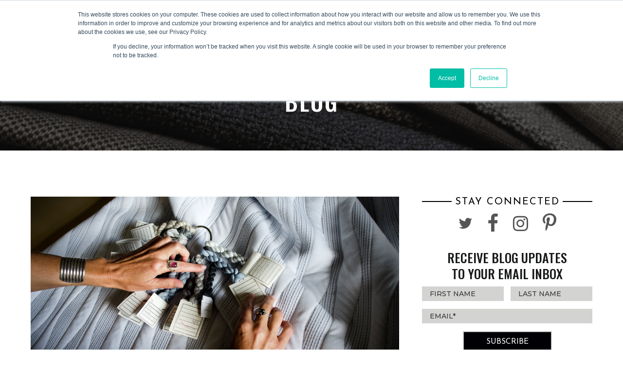

--- FILE ---
content_type: text/html; charset=UTF-8
request_url: https://www.culphomefashions.com/blog/mattress-promote-wellness
body_size: 10754
content:
<!doctype html><!--[if lt IE 7]> <html class="no-js lt-ie9 lt-ie8 lt-ie7" lang="en" > <![endif]--><!--[if IE 7]>    <html class="no-js lt-ie9 lt-ie8" lang="en" >        <![endif]--><!--[if IE 8]>    <html class="no-js lt-ie9" lang="en" >               <![endif]--><!--[if gt IE 8]><!--><html class="no-js" lang="en"><!--<![endif]--><head>
    <meta charset="utf-8">
    <meta http-equiv="X-UA-Compatible" content="IE=edge,chrome=1">
    <meta name="author" content="Holly Fulton">
    <meta name="description" content="Wellness is important in all aspects of life, and sleep health impacts the ability to function properly each day. At CHF, we commit to research and development in manufacturing high quality products with cool, clean and comfort properties in sleep innovation technology. ">
    <meta name="generator" content="HubSpot">
    <title>How Your Mattress Can Promote Wellness</title>
    <link rel="shortcut icon" href="https://www.culphomefashions.com/hubfs/Culp%20Home%20Fashions/CHF-Favicon.png">
    
<meta name="viewport" content="width=device-width, initial-scale=1">

    
    <meta property="og:description" content="Wellness is important in all aspects of life, and sleep health impacts the ability to function properly each day. At CHF, we commit to research and development in manufacturing high quality products with cool, clean and comfort properties in sleep innovation technology. ">
    <meta property="og:title" content="How Your Mattress Can Promote Wellness">
    <meta name="twitter:description" content="Wellness is important in all aspects of life, and sleep health impacts the ability to function properly each day. At CHF, we commit to research and development in manufacturing high quality products with cool, clean and comfort properties in sleep innovation technology. ">
    <meta name="twitter:title" content="How Your Mattress Can Promote Wellness">

    

    
    <style>
a.cta_button{-moz-box-sizing:content-box !important;-webkit-box-sizing:content-box !important;box-sizing:content-box !important;vertical-align:middle}.hs-breadcrumb-menu{list-style-type:none;margin:0px 0px 0px 0px;padding:0px 0px 0px 0px}.hs-breadcrumb-menu-item{float:left;padding:10px 0px 10px 10px}.hs-breadcrumb-menu-divider:before{content:'›';padding-left:10px}.hs-featured-image-link{border:0}.hs-featured-image{float:right;margin:0 0 20px 20px;max-width:50%}@media (max-width: 568px){.hs-featured-image{float:none;margin:0;width:100%;max-width:100%}}.hs-screen-reader-text{clip:rect(1px, 1px, 1px, 1px);height:1px;overflow:hidden;position:absolute !important;width:1px}
</style>

<link rel="stylesheet" href="https://www.culphomefashions.com/hubfs/hub_generated/module_assets/1/6215293730/1741051723526/module_Banner_Module_-_Blog_Post_Page.min.css">
    

    

<script src="https://cdnjs.cloudflare.com/ajax/libs/jquery/3.7.0/jquery.min.js" integrity="sha384-NXgwF8Kv9SSAr+jemKKcbvQsz+teULH/a5UNJvZc6kP47hZgl62M1vGnw6gHQhb1" crossorigin="anonymous" nonce="Vo6jHc7lOY1uweSbNijAXA=="></script>
<script src="https://cdnjs.cloudflare.com/ajax/libs/jquery-migrate/3.4.1/jquery-migrate.min.js" integrity="sha384-blTaEWzbMI7nCOIelIDU1hT3BACXx/GqeUx+R7CYDLtUVqTnXYvF3J36PN0oyuxf" crossorigin="anonymous" nonce="Vo6jHc7lOY1uweSbNijAXA=="></script>
<!-- Google Tag Manager -->
<script nonce="Vo6jHc7lOY1uweSbNijAXA==">(function(w,d,s,l,i){w[l]=w[l]||[];w[l].push({'gtm.start':
new Date().getTime(),event:'gtm.js'});var f=d.getElementsByTagName(s)[0],
j=d.createElement(s),dl=l!='dataLayer'?'&l='+l:'';j.async=true;j.src=
'https://www.googletagmanager.com/gtm.js?id='+i+dl;f.parentNode.insertBefore(j,f);
})(window,document,'script','dataLayer','GTM-PNZNPJM');</script>
<!-- End Google Tag Manager -->
<link rel="amphtml" href="https://www.culphomefashions.com/blog/mattress-promote-wellness?hs_amp=true">

<meta property="og:image" content="https://www.culphomefashions.com/hubfs/CLP_CHF_Social_How%20Your%20Mattress%20Can%20Promote%20Wellness_02.19_R1_Blog.jpg">
<meta property="og:image:width" content="2160">
<meta property="og:image:height" content="1080">
<meta property="og:image:alt" content="CLP_CHF_Social_How Your Mattress Can Promote Wellness_02.19_R1_Blog">
<meta name="twitter:image" content="https://www.culphomefashions.com/hubfs/CLP_CHF_Social_How%20Your%20Mattress%20Can%20Promote%20Wellness_02.19_R1_Blog.jpg">
<meta name="twitter:image:alt" content="CLP_CHF_Social_How Your Mattress Can Promote Wellness_02.19_R1_Blog">

<meta property="og:url" content="https://www.culphomefashions.com/blog/mattress-promote-wellness">
<meta name="twitter:card" content="summary_large_image">

<link rel="canonical" href="https://www.culphomefashions.com/blog/mattress-promote-wellness">

<meta property="og:type" content="article">
<link rel="alternate" type="application/rss+xml" href="https://www.culphomefashions.com/blog/rss.xml">
<meta name="twitter:domain" content="www.culphomefashions.com">

<meta http-equiv="content-language" content="en">
<link rel="stylesheet" href="//7052064.fs1.hubspotusercontent-na1.net/hubfs/7052064/hub_generated/template_assets/DEFAULT_ASSET/1767723259071/template_layout.min.css">


<link rel="stylesheet" href="https://www.culphomefashions.com/hubfs/hub_generated/template_assets/1/6292924250/1740704969126/template_Culp_Header_Footer_Aug2018_copy.min.css">
<link rel="stylesheet" href="https://www.culphomefashions.com/hubfs/hub_generated/template_assets/1/6215220628/1740704968477/template_blog-style.min.css">




</head>
<body class="   hs-content-id-7036974812 hs-blog-post hs-blog-id-6242358519" style="">
    <div class="header-container-wrapper">
    <div class="header-container container-fluid">

<div class="row-fluid-wrapper row-depth-1 row-number-1 ">
<div class="row-fluid ">
<div class="span12 widget-span widget-type-global_group " style="" data-widget-type="global_group" data-x="0" data-w="12">
<div class="" data-global-widget-path="generated_global_groups/6291408276.html"><div class="row-fluid-wrapper row-depth-1 row-number-1 ">
<div class="row-fluid ">
<div class="span12 widget-span widget-type-cell head_section" style="" data-widget-type="cell" data-x="0" data-w="12">

<div class="row-fluid-wrapper row-depth-1 row-number-2 ">
<div class="row-fluid ">
<div class="span12 widget-span widget-type-cell container" style="" data-widget-type="cell" data-x="0" data-w="12">

<div class="row-fluid-wrapper row-depth-1 row-number-3 ">
<div class="row-fluid ">
<div class="span3 widget-span widget-type-cell head_left" style="" data-widget-type="cell" data-x="0" data-w="3">

<div class="row-fluid-wrapper row-depth-1 row-number-4 ">
<div class="row-fluid ">
<div class="span12 widget-span widget-type-custom_widget h_logo" style="" data-widget-type="custom_widget" data-x="0" data-w="12">
<div id="hs_cos_wrapper_module_153353576760519" class="hs_cos_wrapper hs_cos_wrapper_widget hs_cos_wrapper_type_module widget-type-linked_image" style="" data-hs-cos-general-type="widget" data-hs-cos-type="module">
    






  



<span id="hs_cos_wrapper_module_153353576760519_" class="hs_cos_wrapper hs_cos_wrapper_widget hs_cos_wrapper_type_linked_image" style="" data-hs-cos-general-type="widget" data-hs-cos-type="linked_image"><a href="https://www.culphomefashions.com/" target="_parent" id="hs-link-module_153353576760519_" style="border-width:0px;border:0px;"><img src="https://www.culphomefashions.com/hs-fs/hubfs/Culp%20Home%20Fashions/Home/home_logo.png?width=220&amp;name=home_logo.png" class="hs-image-widget " style="width:220px;border-width:0px;border:0px;" width="220" alt="logo" title="logo" srcset="https://www.culphomefashions.com/hs-fs/hubfs/Culp%20Home%20Fashions/Home/home_logo.png?width=110&amp;name=home_logo.png 110w, https://www.culphomefashions.com/hs-fs/hubfs/Culp%20Home%20Fashions/Home/home_logo.png?width=220&amp;name=home_logo.png 220w, https://www.culphomefashions.com/hs-fs/hubfs/Culp%20Home%20Fashions/Home/home_logo.png?width=330&amp;name=home_logo.png 330w, https://www.culphomefashions.com/hs-fs/hubfs/Culp%20Home%20Fashions/Home/home_logo.png?width=440&amp;name=home_logo.png 440w, https://www.culphomefashions.com/hs-fs/hubfs/Culp%20Home%20Fashions/Home/home_logo.png?width=550&amp;name=home_logo.png 550w, https://www.culphomefashions.com/hs-fs/hubfs/Culp%20Home%20Fashions/Home/home_logo.png?width=660&amp;name=home_logo.png 660w" sizes="(max-width: 220px) 100vw, 220px"></a></span></div>

</div><!--end widget-span -->
</div><!--end row-->
</div><!--end row-wrapper -->

</div><!--end widget-span -->
<div class="span9 widget-span widget-type-cell head_right" style="" data-widget-type="cell" data-x="3" data-w="9">

<div class="row-fluid-wrapper row-depth-1 row-number-5 ">
<div class="row-fluid ">
<div class="span12 widget-span widget-type-custom_widget ss_section" style="" data-widget-type="custom_widget" data-x="0" data-w="12">
<div id="hs_cos_wrapper_module_153353578188321" class="hs_cos_wrapper hs_cos_wrapper_widget hs_cos_wrapper_type_module widget-type-rich_text" style="" data-hs-cos-general-type="widget" data-hs-cos-type="module"><span id="hs_cos_wrapper_module_153353578188321_" class="hs_cos_wrapper hs_cos_wrapper_widget hs_cos_wrapper_type_rich_text" style="" data-hs-cos-general-type="widget" data-hs-cos-type="rich_text"><ul>
<li><a href="tel:336.643.7751"><i class="fa fa-phone">&nbsp;</i></a></li>
<li><a href="mailto:CHF@culp.com"><i class="fa fa-envelope">&nbsp;</i></a></li>
<li><a href="https://twitter.com/CulpHomeFash" target="_blank"><i class="fa fa-twitter" aria-hidden="true"></i></a></li>
<li><a href="https://www.facebook.com/CulpHomeFashions/" target="_blank"><i class="fa fa-facebook" aria-hidden="true"></i></a></li>
<li><a href="https://www.instagram.com/culphomefashions/" target="_blank"><i class="fa fa-instagram" aria-hidden="true"></i></a></li>
<li><a href="https://www.pinterest.com/culphomefashions/" target="_blank"><i class="fa fa-pinterest-p" aria-hidden="true"></i></a></li>
</ul></span></div>

</div><!--end widget-span -->
</div><!--end row-->
</div><!--end row-wrapper -->

<div class="row-fluid-wrapper row-depth-1 row-number-6 ">
<div class="row-fluid ">
<div class="span12 widget-span widget-type-custom_widget home_menu custom-menu-primary" style="" data-widget-type="custom_widget" data-x="0" data-w="12">
<div id="hs_cos_wrapper_module_1533536070225120" class="hs_cos_wrapper hs_cos_wrapper_widget hs_cos_wrapper_type_module widget-type-simple_menu" style="" data-hs-cos-general-type="widget" data-hs-cos-type="module"><span id="hs_cos_wrapper_module_1533536070225120_" class="hs_cos_wrapper hs_cos_wrapper_widget hs_cos_wrapper_type_simple_menu" style="" data-hs-cos-general-type="widget" data-hs-cos-type="simple_menu"><div id="hs_menu_wrapper_module_1533536070225120_" class="hs-menu-wrapper active-branch flyouts hs-menu-flow-horizontal" role="navigation" data-sitemap-name="" data-menu-id="" aria-label="Navigation Menu">
 <ul role="menu" class="active-branch">
  <li class="hs-menu-item hs-menu-depth-1" role="none"><a href="https://www.culphomefashions.com" role="menuitem" target="_self">Home</a></li>
  <li class="hs-menu-item hs-menu-depth-1 hs-item-has-children" role="none"><a href="https://www.culphomefashions.com/about" aria-haspopup="true" aria-expanded="false" role="menuitem" target="_self">About</a>
   <ul role="menu" class="hs-menu-children-wrapper">
    <li class="hs-menu-item hs-menu-depth-2" role="none"><a href="https://www.culphomefashions.com/history" role="menuitem" target="_self">History</a></li>
   </ul></li>
  <li class="hs-menu-item hs-menu-depth-1" role="none"><a href="http://products.culphomefashions.com" role="menuitem" target="_self">Products</a></li>
  <li class="hs-menu-item hs-menu-depth-1" role="none"><a href="https://www.culphomefashions.com/trends/scandinavian" role="menuitem" target="_self">Trends</a></li>
  <li class="hs-menu-item hs-menu-depth-1" role="none"><a href="https://www.culphomefashions.com/technology/cool" role="menuitem" target="_self">Technology</a></li>
  <li class="hs-menu-item hs-menu-depth-1 hs-item-has-children" role="none"><a href="https://www.culphomefashions.com/resources" aria-haspopup="true" aria-expanded="false" role="menuitem" target="_self">Resources</a>
   <ul role="menu" class="hs-menu-children-wrapper">
    <li class="hs-menu-item hs-menu-depth-2" role="none"><a href="https://www.culphomefashions.com/contact" role="menuitem" target="_self">Contact</a></li>
   </ul></li>
  <li class="hs-menu-item hs-menu-depth-1 active active-branch" role="none"><a href="https://www.culphomefashions.com/blog" role="menuitem" target="_self">Blog</a></li>
 </ul>
</div></span></div>

</div><!--end widget-span -->
</div><!--end row-->
</div><!--end row-wrapper -->

</div><!--end widget-span -->
</div><!--end row-->
</div><!--end row-wrapper -->

</div><!--end widget-span -->
</div><!--end row-->
</div><!--end row-wrapper -->

</div><!--end widget-span -->
</div><!--end row-->
</div><!--end row-wrapper -->
</div>
</div><!--end widget-span -->
</div><!--end row-->
</div><!--end row-wrapper -->

    </div><!--end header -->
</div><!--end header wrapper -->

<div class="body-container-wrapper">
    <div class="body-container container-fluid">

<div class="row-fluid-wrapper row-depth-1 row-number-1 ">
<div class="row-fluid ">
<div class="span12 widget-span widget-type-custom_widget " style="" data-widget-type="custom_widget" data-x="0" data-w="12">
<div id="hs_cos_wrapper_module_1537796683413245" class="hs_cos_wrapper hs_cos_wrapper_widget hs_cos_wrapper_type_module" style="" data-hs-cos-general-type="widget" data-hs-cos-type="module"><div class="post-banner-main" style="background-image:url('https://www.culphomefashions.com/hubfs/Culp%20Home%20Fashions/Blog/Post/post-banner.png'),url('https://www.culphomefashions.com/hubfs/Culp%20Home%20Fashions/Blog/Post/overlay-post-page.png');">
  <div class="blog-container">
    <h1>Blog</h1>
  </div>
</div></div>

</div><!--end widget-span -->
</div><!--end row-->
</div><!--end row-wrapper -->

<div class="row-fluid-wrapper row-depth-1 row-number-2 ">
<div class="row-fluid ">
<div class="span12 widget-span widget-type-cell post-main-content" style="" data-widget-type="cell" data-x="0" data-w="12">

<div class="row-fluid-wrapper row-depth-1 row-number-3 ">
<div class="row-fluid ">
<div class="span12 widget-span widget-type-cell blog-container" style="" data-widget-type="cell" data-x="0" data-w="12">

<div class="row-fluid-wrapper row-depth-1 row-number-4 ">
<div class="row-fluid ">
<div class="span8 widget-span widget-type-cell post-left-section" style="" data-widget-type="cell" data-x="0" data-w="8">

<div class="row-fluid-wrapper row-depth-1 row-number-5 ">
<div class="row-fluid ">
<div class="span12 widget-span widget-type-custom_widget " style="" data-widget-type="custom_widget" data-x="0" data-w="12">
<div id="hs_cos_wrapper_module_151456960811572" class="hs_cos_wrapper hs_cos_wrapper_widget hs_cos_wrapper_type_module widget-type-blog_content" style="" data-hs-cos-general-type="widget" data-hs-cos-type="module">
    <div class="blog-post-main">
<!-- Featured Image Section -->
<div class="post-feature-image" style="background-image:url(https://www.culphomefashions.com/hubfs/CLP_CHF_Social_How%20Your%20Mattress%20Can%20Promote%20Wellness_02.19_R1_Blog.jpg);"></div>
<!-- Date and Social Sharing -->
<div class="post-date-social-section">
<div class="post-date-content">
<span>February 5, 2019 </span>
</div>
<div class="post-social-upper">
<ul>
<li><a class="lower-share" data-share-url="https://www.culphomefashions.com/blog/mattress-promote-wellness" data-share-network="twitter" data-share-text="Share this link on Twitter" data-share-title="Twitter Share" data-share-via="" data-share-tags="" data-share-media="" href=""><i class="fa fa-twitter" aria-hidden="true"></i></a></li>
<li><a class="lower-share" data-share-url="https://www.culphomefashions.com/blog/mattress-promote-wellness" data-share-network="facebook" data-share-text="Share this link on Facebook" data-share-title="Facebook Share" data-share-via="" data-share-tags="" data-share-media="" href=""><i class="fa fa-facebook" aria-hidden="true"></i></a></li>
<li><a class="lower-share" data-share-url="https://www.culphomefashions.com/blog/mattress-promote-wellness" data-share-network="pinterest" data-share-text="Share this link on pinterest" data-share-title="pinterest Share" data-share-via="" data-share-tags="" data-share-media="" href=""><i class="fa fa-pinterest-p" aria-hidden="true"></i></a></li>
<li><a class="lower-share" data-share-url="" data-share-network="linkedin" data-share-text="Share this link on LinkedIn" data-share-title="LinkedIn Share" data-share-via="" data-share-tags="" data-share-media="" href=""><i class="fa fa-linkedin" aria-hidden="true"></i></a></li>
</ul>
</div>
</div>
<!-- Blog Post Title and Body -->
<div class="blog-post-title">
<h2><span id="hs_cos_wrapper_name" class="hs_cos_wrapper hs_cos_wrapper_meta_field hs_cos_wrapper_type_text" style="" data-hs-cos-general-type="meta_field" data-hs-cos-type="text">How Your Mattress Can Promote Wellness</span></h2>
</div>
<div class="blog-post-body">
<span id="hs_cos_wrapper_post_body" class="hs_cos_wrapper hs_cos_wrapper_meta_field hs_cos_wrapper_type_rich_text" style="" data-hs-cos-general-type="meta_field" data-hs-cos-type="rich_text"><p>We strive for wellness in all aspects of life: we think about it in terms of our relationships, work life, diet, and stress management. However, in the midst of balancing everything on our to-do list each day, we often neglect one of the most important parts of wellness, sleep.</p>
<p><!--more--></p>
<p>&nbsp;</p>
<h4><strong>The Importance of Sleep Health</strong></h4>
<p><br>According to the <span><a href="https://www.sleepassociation.org/about-sleep/sleep-statistics/" rel=" noopener" target="_blank">American Sleep Association</a></span>, 37.9% of adults unintentionally fall asleep during the day once a month, and between 37%-40% of adults report short sleep duration. The inability to fall asleep or stay asleep throughout the night results in lack of proper sleep (experts recommend 7-9 hours for adults), which affects the ability to function properly throughout the day and negatively impacts overall health.</p>
<p>Perhaps you know how important sleep is for your health, yet you aren’t sure how to remedy the problem. We are too busy, too overloaded, too stressed, and too exhausted – which only worsens the cycle. The National Heart, Lung, and Blood Institute (<span><a href="https://www.nhlbi.nih.gov/health-topics/sleep-deprivation-and-deficiency" rel=" noopener" target="_blank">NHLBI</a></span>) recommends creating a routine for going to bed and waking up at the same time each day (including weekends), and avoiding screen time before going to sleep. It’s also important to stay active and allow time to relax before bed. These practices are helpful, but many Americans still have trouble keeping a schedule to maintain healthy sleep.</p>
<h4><strong>Where You Rest Makes a Difference</strong></h4>
<p><br>Routines are important, but even with the best intentions; it is difficult to stay asleep if your environment causes you to wake up multiple times throughout the night.</p>
<p>CHF has a research and development team who spend their time understanding sleep and the technology that can help improve it because we believe that quality in our <span><a href="https://www.culphomefashions.com/blog/misconceptions-about-mattress-fabrics">mattress ticking</a></span> makes all the difference. Falling asleep and staying asleep is influenced by your body’s ability to stay comfortable, <span><a href="https://www.culphomefashions.com/blog/how-cooling-tech-can-affect-sleep">cool</a></span>, and clean, and we are committed to help maintain those imperative aspects of sleep wellness.&nbsp;</p>
<p>The fabric that covers a mattress impacts the effectiveness of the mattress as a whole. Quality ticking improves the longevity and performance of the mattress and protects its underlying parts.</p>
<p>How does sleep innovation technology through fibers and finishes in ticking affect the person sleeping?</p>
<p style="padding-left: 30px;"><span><strong><a href="/technology/cool" rel=" noopener" target="_blank">Cool</a></strong></span>: Affects the body’s ability to regulate temperature during sleep, allowing you to stay asleep longer.</p>
<p style="padding-left: 30px;"><span><strong><a href="/technology/comfort" rel=" noopener" target="_blank">Comfort</a></strong></span>: Increases softness and nourishes the body during sleep by cushioning and supporting body joints.&nbsp;</p>
<p style="padding-left: 30px;"><span><strong><a href="/technology/clean" rel=" noopener" target="_blank">Clean</a></strong></span>: Provides antimicrobial support so that the body can fight infection more readily while regenerating during sleep.</p>
<p>We are committed to continual research and education in promoting sleep wellness through high quality products.</p>
<p><!--HubSpot Call-to-Action Code --><span class="hs-cta-wrapper" id="hs-cta-wrapper-d628659a-4794-470b-8391-1ffeed5692c7"><span class="hs-cta-node hs-cta-d628659a-4794-470b-8391-1ffeed5692c7" id="hs-cta-d628659a-4794-470b-8391-1ffeed5692c7"><!--[if lte IE 8]><div id="hs-cta-ie-element"></div><![endif]--><a href="https://cta-redirect.hubspot.com/cta/redirect/4570413/d628659a-4794-470b-8391-1ffeed5692c7"><img class="hs-cta-img" id="hs-cta-img-d628659a-4794-470b-8391-1ffeed5692c7" style="border-width:0px;margin: 0 auto; display: block; margin-top: 20px; margin-bottom: 20px" height="307" width="725" src="https://no-cache.hubspot.com/cta/default/4570413/d628659a-4794-470b-8391-1ffeed5692c7.png" alt="New call-to-action" align="middle"></a></span><script charset="utf-8" src="/hs/cta/cta/current.js" nonce="Vo6jHc7lOY1uweSbNijAXA=="></script><script type="text/javascript" nonce="Vo6jHc7lOY1uweSbNijAXA=="> hbspt.cta._relativeUrls=true;hbspt.cta.load(4570413, 'd628659a-4794-470b-8391-1ffeed5692c7', {"useNewLoader":"true","region":"na1"}); </script></span><!-- end HubSpot Call-to-Action Code --></p></span>
</div>
<!-- Post Logo -->
<div class="post-logo">
<img src="https://www.culphomefashions.com/hubfs/Culp%20Home%20Fashions/Blog/Post/logo.svg">
</div>
<!-- Blog Post Author Details -->
<div class="post-author-section">
<div class="author-image" style="background-image:url(https://www.culphomefashions.com/hubfs/HF%20Headshot%202.jpg);">
</div>
<div class="author-content" style="width:70%;">
<a class="author-name" href="https://www.culphomefashions.com/blog/author/holly-fulton">Holly Fulton</a>
<span class="author-details">Holly is the Digital Marketing Manager for Culp Home Fashions. With a background in advertising and graphic design, she strives to create lasting, meaningful, connections between brands and their audience. Outside of work, you can find Holly playing ukulele in an old time jam or at her house with her cat, Webber. Connect with her to share your creative ideas, or to ask her anything about Culp Home Fashions (or Webber).</span>
</div>
</div>
<!-- Blog Post Social Sharing -->
<div class="social-sharing-lower">
<ul>
<li><span>Share this post:</span></li>
<li class="social-email"><a class="" data-share-url="https://www.culphomefashions.com/blog/mattress-promote-wellness" href="mailto:test@gmail.com"><img src="https://www.culphomefashions.com/hubfs/Culp%20Home%20Fashions/Blog/Post/close-envelope.svg" style="width:30px;height:22px;"></a></li>
<li><a class="lower-share" data-share-url="https://www.culphomefashions.com/blog/mattress-promote-wellness" data-share-network="googleplus" data-share-text="Share this link on Twitter" data-share-title="googleplus Share" data-share-via="" data-share-tags="" data-share-media="" href=""><i class="fa fa-google-plus" aria-hidden="true"></i></a></li>
<li><a class="lower-share" data-share-url="https://www.culphomefashions.com/blog/mattress-promote-wellness" data-share-network="twitter" data-share-text="Share this link on Twitter" data-share-title="Twitter Share" data-share-via="" data-share-tags="" data-share-media="" href=""><i class="fa fa-twitter" aria-hidden="true"></i></a></li>
<li><a class="lower-share" data-share-url="https://www.culphomefashions.com/blog/mattress-promote-wellness" data-share-network="facebook" data-share-text="Share this link on Facebook" data-share-title="Facebook Share" data-share-via="" data-share-tags="" data-share-media="" href=""><i class="fa fa-facebook" aria-hidden="true"></i></a></li>
<li><a class="lower-share" data-share-url="https://www.culphomefashions.com/blog/mattress-promote-wellness" data-share-network="pinterest" data-share-text="Share this link on pinterest" data-share-title="pinterest Share" data-share-via="" data-share-tags="" data-share-media="" href=""><i class="fa fa-pinterest-p" aria-hidden="true"></i></a></li>
<li><a class="lower-share" data-share-url="" data-share-network="linkedin" data-share-text="Share this link on LinkedIn" data-share-title="LinkedIn Share" data-share-via="" data-share-tags="" data-share-media="" href=""><i class="fa fa-linkedin" aria-hidden="true"></i></a></li>
</ul>
</div>
<!-- Previous and Next Button -->
<div class="post-button-section">
<div class="post-pre-btn">    
<a href="/blog/cooling-yarns-for-mattress-fabric">Previous</a>
</div>
<div class="post-next-btn">    
<a href="/blog/top-of-bed-products">Next</a>
</div>
</div>
</div>
<script nonce="Vo6jHc7lOY1uweSbNijAXA==">
$(document).ready(function(){
$('.lower-share').simpleSocialShare();
$('.all-categories .block > h3').wrap('<div class="all-categories-title"></div>');
})
</script>
</div>

</div><!--end widget-span -->
</div><!--end row-->
</div><!--end row-wrapper -->

</div><!--end widget-span -->
<div class="span4 widget-span widget-type-cell post-right-section" style="" data-widget-type="cell" data-x="8" data-w="4">

<div class="row-fluid-wrapper row-depth-1 row-number-6 ">
<div class="row-fluid ">
<div class="span12 widget-span widget-type-cell subscription-main" style="" data-widget-type="cell" data-x="0" data-w="12">

<div class="row-fluid-wrapper row-depth-2 row-number-1 ">
<div class="row-fluid ">
<div class="span12 widget-span widget-type-custom_widget " style="" data-widget-type="custom_widget" data-x="0" data-w="12">
<div id="hs_cos_wrapper_module_15379600422428662" class="hs_cos_wrapper hs_cos_wrapper_widget hs_cos_wrapper_type_module" style="" data-hs-cos-general-type="widget" data-hs-cos-type="module"><div class="subscription-title">
<p>Stay Connected</p>
</div>
<ul class="right-section-social">
<li><a href="https://twitter.com/CulpHomeFash" target="_blank"><i class="fa fa-twitter" aria-hidden="true"></i></a></li>
<li><a href="https://www.facebook.com/CulpHomeFashions/" target="_blank"><i class="fa fa-facebook" aria-hidden="true"></i></a></li>
<li><a href="https://www.instagram.com/culphomefashions/" target="_blank"><i class="fa fa-instagram" aria-hidden="true"></i></a></li>
<li><a href="https://www.pinterest.com/culphomefashions/" target="_blank"><i class="fa fa-pinterest-p" aria-hidden="true"></i></a></li>
</ul></div>

</div><!--end widget-span -->
</div><!--end row-->
</div><!--end row-wrapper -->

<div class="row-fluid-wrapper row-depth-2 row-number-2 ">
<div class="row-fluid ">
<div class="span12 widget-span widget-type-custom_widget blog-subscribe-form" style="" data-widget-type="custom_widget" data-x="0" data-w="12">
<div id="hs_cos_wrapper_module_151456961963776" class="hs_cos_wrapper hs_cos_wrapper_widget hs_cos_wrapper_type_module widget-type-blog_subscribe" style="" data-hs-cos-general-type="widget" data-hs-cos-type="module">


<span id="hs_cos_wrapper_module_151456961963776_blog_subscribe" class="hs_cos_wrapper hs_cos_wrapper_widget hs_cos_wrapper_type_blog_subscribe" style="" data-hs-cos-general-type="widget" data-hs-cos-type="blog_subscribe"><h3 id="hs_cos_wrapper_module_151456961963776_blog_subscribe_title" class="hs_cos_wrapper form-title" data-hs-cos-general-type="widget_field" data-hs-cos-type="text">Receive blog updates to your EMAIL inbox</h3>

<div id="hs_form_target_module_151456961963776_blog_subscribe_8460"></div>



</span></div>

</div><!--end widget-span -->
</div><!--end row-->
</div><!--end row-wrapper -->

</div><!--end widget-span -->
</div><!--end row-->
</div><!--end row-wrapper -->

<div class="row-fluid-wrapper row-depth-1 row-number-1 ">
<div class="row-fluid ">
<div class="span12 widget-span widget-type-cell top-categories-section" style="" data-widget-type="cell" data-x="0" data-w="12">

<div class="row-fluid-wrapper row-depth-2 row-number-1 ">
<div class="row-fluid ">
<div class="span12 widget-span widget-type-custom_widget " style="" data-widget-type="custom_widget" data-x="0" data-w="12">
<div id="hs_cos_wrapper_module_15379458564477799" class="hs_cos_wrapper hs_cos_wrapper_widget hs_cos_wrapper_type_module" style="" data-hs-cos-general-type="widget" data-hs-cos-type="module"><div class="top-categories-title">
   <p>Top Categories</p>
</div>
<div class="top-categories-content">
  
    <div class="categories-inner" style="background-image: url(https://www.culphomefashions.com/hubfs/Culp%20Home%20Fashions/Blog/Post/Top-Categories-bg-1.png);">
      <a href="#">
        <div class="tbl-cell">
          <img src="https://www.culphomefashions.com/hubfs/Culp%20Home%20Fashions/Blog/Post/top-categories-icon-1.svg">
          <p>Product</p>
        </div>
      </a>
    </div>
  
    <div class="categories-inner" style="background-image: url(https://www.culphomefashions.com/hubfs/Culp%20Home%20Fashions/Blog/Post/Top-Categories-bg-2.png);">
      <a href="#">
        <div class="tbl-cell">
          <img src="https://www.culphomefashions.com/hubfs/Culp%20Home%20Fashions/Blog/Post/top-categories-icon-2.svg">
          <p>Sleep</p>
        </div>
      </a>
    </div>
  
    <div class="categories-inner" style="background-image: url(https://www.culphomefashions.com/hubfs/Culp%20Home%20Fashions/Blog/Post/Top-Categories-bg-3.png);">
      <a href="#">
        <div class="tbl-cell">
          <img src="https://www.culphomefashions.com/hubfs/Culp%20Home%20Fashions/Blog/Post/top-categories-icon-3.png">
          <p>Trends</p>
        </div>
      </a>
    </div>
  
    <div class="categories-inner" style="background-image: url(https://www.culphomefashions.com/hubfs/Culp%20Home%20Fashions/Blog/Post/Top-Categories-bg-4.png);">
      <a href="#">
        <div class="tbl-cell">
          <img src="https://www.culphomefashions.com/hubfs/Culp%20Home%20Fashions/Blog/Post/top-categories-icon-4.svg">
          <p>Innovation</p>
        </div>
      </a>
    </div>
  
</div></div>

</div><!--end widget-span -->
</div><!--end row-->
</div><!--end row-wrapper -->

</div><!--end widget-span -->
</div><!--end row-->
</div><!--end row-wrapper -->

<div class="row-fluid-wrapper row-depth-1 row-number-1 ">
<div class="row-fluid ">
<div class="span12 widget-span widget-type-cell " style="" data-widget-type="cell" data-x="0" data-w="12">

<div class="row-fluid-wrapper row-depth-2 row-number-1 ">
<div class="row-fluid ">
<div class="span12 widget-span widget-type-custom_widget all-categories" style="" data-widget-type="custom_widget" data-x="0" data-w="12">
<div id="hs_cos_wrapper_module_151456963536180" class="hs_cos_wrapper hs_cos_wrapper_widget hs_cos_wrapper_type_module widget-type-post_filter" style="" data-hs-cos-general-type="widget" data-hs-cos-type="module">


  



  




<span id="hs_cos_wrapper_module_151456963536180_" class="hs_cos_wrapper hs_cos_wrapper_widget hs_cos_wrapper_type_post_filter" style="" data-hs-cos-general-type="widget" data-hs-cos-type="post_filter"><div class="block">
  <h3>All Categories</h3>
  <div class="widget-module">
    <ul>
      
        <li>
          <a href="https://www.culphomefashions.com/blog/tag/about-us">About Us <span class="filter-link-count" dir="ltr">(10)</span></a>
        </li>
      
        <li>
          <a href="https://www.culphomefashions.com/blog/tag/events">Events <span class="filter-link-count" dir="ltr">(2)</span></a>
        </li>
      
        <li>
          <a href="https://www.culphomefashions.com/blog/tag/for-the-home">For the Home <span class="filter-link-count" dir="ltr">(5)</span></a>
        </li>
      
        <li>
          <a href="https://www.culphomefashions.com/blog/tag/industry">Industry <span class="filter-link-count" dir="ltr">(23)</span></a>
        </li>
      
        <li>
          <a href="https://www.culphomefashions.com/blog/tag/insider">Insider <span class="filter-link-count" dir="ltr">(6)</span></a>
        </li>
      
        <li style="display:none;">
          <a href="https://www.culphomefashions.com/blog/tag/manufacturing">Manufacturing <span class="filter-link-count" dir="ltr">(15)</span></a>
        </li>
      
        <li style="display:none;">
          <a href="https://www.culphomefashions.com/blog/tag/market">market <span class="filter-link-count" dir="ltr">(1)</span></a>
        </li>
      
        <li style="display:none;">
          <a href="https://www.culphomefashions.com/blog/tag/mattress-sleep">Mattress + Sleep <span class="filter-link-count" dir="ltr">(11)</span></a>
        </li>
      
        <li style="display:none;">
          <a href="https://www.culphomefashions.com/blog/tag/occasions">Occasions <span class="filter-link-count" dir="ltr">(1)</span></a>
        </li>
      
        <li style="display:none;">
          <a href="https://www.culphomefashions.com/blog/tag/resources">Resources <span class="filter-link-count" dir="ltr">(4)</span></a>
        </li>
      
        <li style="display:none;">
          <a href="https://www.culphomefashions.com/blog/tag/technology">Technology <span class="filter-link-count" dir="ltr">(20)</span></a>
        </li>
      
        <li style="display:none;">
          <a href="https://www.culphomefashions.com/blog/tag/tips">Tips <span class="filter-link-count" dir="ltr">(1)</span></a>
        </li>
      
        <li style="display:none;">
          <a href="https://www.culphomefashions.com/blog/tag/trends">Trends <span class="filter-link-count" dir="ltr">(4)</span></a>
        </li>
      
    </ul>
    
      <a class="filter-expand-link" href="#">See all</a>
    
  </div>
</div>
</span></div>

</div><!--end widget-span -->
</div><!--end row-->
</div><!--end row-wrapper -->

</div><!--end widget-span -->
</div><!--end row-->
</div><!--end row-wrapper -->

<div class="row-fluid-wrapper row-depth-1 row-number-1 ">
<div class="row-fluid ">
<div class="span12 widget-span widget-type-cell " style="" data-widget-type="cell" data-x="0" data-w="12">

<div class="row-fluid-wrapper row-depth-2 row-number-1 ">
<div class="row-fluid ">
<div class="span12 widget-span widget-type-custom_widget " style="" data-widget-type="custom_widget" data-x="0" data-w="12">
<div id="hs_cos_wrapper_module_1537882020492333" class="hs_cos_wrapper hs_cos_wrapper_widget hs_cos_wrapper_type_module widget-type-blog_content" style="" data-hs-cos-general-type="widget" data-hs-cos-type="module">
    <div class="recent-post">
<div class="all-categories-title">
<h3>Recent Posts</h3>
</div>
<div class="recent-post-section">
<a href="https://www.culphomefashions.com/blog/las-vegas-market-2019">
<div class="recent-inner-wrapper" style="background-image:url(https://www.culphomefashions.com/hubfs/LVM%20BLOG-01.png)">
<div class="recent-post-inner">
<span class="recent-inner-date">July 24, 2019</span>  
<p class="recent-inner-title">Las Vegas Market 2019</p>
<span class="recent-read-more">Read More <i class="fa fa-angle-right" aria-hidden="true"></i></span>
</div>
</div>
</a>
<a href="https://www.culphomefashions.com/blog/iv-culp-family-legacy">
<div class="recent-inner-wrapper" style="background-image:url(https://www.culphomefashions.com/hubfs/CLP_CHF_Social_A%20Family%20Legacy_05.19_R1_Blog%20%281%29.jpg)">
<div class="recent-post-inner">
<span class="recent-inner-date">July 9, 2019</span>  
<p class="recent-inner-title">Spotlight on Iv Culp: A Family Legacy</p>
<span class="recent-read-more">Read More <i class="fa fa-angle-right" aria-hidden="true"></i></span>
</div>
</div>
</a>
</div>
</div>
</div>

</div><!--end widget-span -->
</div><!--end row-->
</div><!--end row-wrapper -->

</div><!--end widget-span -->
</div><!--end row-->
</div><!--end row-wrapper -->

</div><!--end widget-span -->
</div><!--end row-->
</div><!--end row-wrapper -->

</div><!--end widget-span -->
</div><!--end row-->
</div><!--end row-wrapper -->

</div><!--end widget-span -->
</div><!--end row-->
</div><!--end row-wrapper -->

    </div><!--end body -->
</div><!--end body wrapper -->

<div class="footer-container-wrapper">
    <div class="footer-container container-fluid">

<div class="row-fluid-wrapper row-depth-1 row-number-1 ">
<div class="row-fluid ">
<div class="span12 widget-span widget-type-global_group " style="" data-widget-type="global_group" data-x="0" data-w="12">
<div class="" data-global-widget-path="generated_global_groups/6039598780.html"><div class="row-fluid-wrapper row-depth-1 row-number-1 ">
<div class="row-fluid ">
<div class="span12 widget-span widget-type-cell foot_sec" style="" data-widget-type="cell" data-x="0" data-w="12">

<div class="row-fluid-wrapper row-depth-1 row-number-2 ">
<div class="row-fluid ">
<div class="span12 widget-span widget-type-cell container" style="" data-widget-type="cell" data-x="0" data-w="12">

<div class="row-fluid-wrapper row-depth-1 row-number-3 ">
<div class="row-fluid ">
<div class="span12 widget-span widget-type-cell foot_inner" style="" data-widget-type="cell" data-x="0" data-w="12">

<div class="row-fluid-wrapper row-depth-1 row-number-4 ">
<div class="row-fluid ">
<div class="span12 widget-span widget-type-custom_widget " style="" data-widget-type="custom_widget" data-x="0" data-w="12">
<div id="hs_cos_wrapper_module_15335553797051391" class="hs_cos_wrapper hs_cos_wrapper_widget hs_cos_wrapper_type_module widget-type-linked_image" style="" data-hs-cos-general-type="widget" data-hs-cos-type="module">
    






  



<span id="hs_cos_wrapper_module_15335553797051391_" class="hs_cos_wrapper hs_cos_wrapper_widget hs_cos_wrapper_type_linked_image" style="" data-hs-cos-general-type="widget" data-hs-cos-type="linked_image"><img src="https://www.culphomefashions.com/hubfs/Culp%20Home%20Fashions/Home/footer_logo.svg" class="hs-image-widget " style="width:75px;border-width:0px;border:0px;" width="75" alt="" title=""></span></div>

</div><!--end widget-span -->
</div><!--end row-->
</div><!--end row-wrapper -->

<div class="row-fluid-wrapper row-depth-1 row-number-5 ">
<div class="row-fluid ">
<div class="span12 widget-span widget-type-custom_widget " style="" data-widget-type="custom_widget" data-x="0" data-w="12">
<div id="hs_cos_wrapper_module_15335553874011393" class="hs_cos_wrapper hs_cos_wrapper_widget hs_cos_wrapper_type_module widget-type-rich_text" style="" data-hs-cos-general-type="widget" data-hs-cos-type="module"><span id="hs_cos_wrapper_module_15335553874011393_" class="hs_cos_wrapper hs_cos_wrapper_widget hs_cos_wrapper_type_rich_text" style="" data-hs-cos-general-type="widget" data-hs-cos-type="rich_text"><ul>
<li>
<p>7209 Hwy 158 • Stokesdale, NC • 27357</p>
</li>
<li>
<p><a href="tel:336.643.7751">336.643.7751</a> • <a href="mailto:CHF@culp.com">CHF@culp.com</a></p>
</li>
</ul>
<div class="priv_con">
<p>Culp Home Fashions is a division of Culp Inc.</p>
<p><a href="https://www.culp.com/privacy-policy" target="_blank">PRIVACY POLICY</a></p>
</div></span></div>

</div><!--end widget-span -->
</div><!--end row-->
</div><!--end row-wrapper -->

</div><!--end widget-span -->
</div><!--end row-->
</div><!--end row-wrapper -->

</div><!--end widget-span -->
</div><!--end row-->
</div><!--end row-wrapper -->

<div class="row-fluid-wrapper row-depth-1 row-number-6 ">
<div class="row-fluid ">
<div class="span12 widget-span widget-type-custom_widget " style="" data-widget-type="custom_widget" data-x="0" data-w="12">
<div id="hs_cos_wrapper_module_15335569562041971" class="hs_cos_wrapper hs_cos_wrapper_widget hs_cos_wrapper_type_module" style="" data-hs-cos-general-type="widget" data-hs-cos-type="module"><script nonce="Vo6jHc7lOY1uweSbNijAXA==">
$(function() {
	
	
		$('.custom-menu-primary').addClass('js-enabled');
		$('.custom-menu-primary .hs-menu-wrapper').before('<div class="mobile-trigger cta_border_button"><span class="line line-1"></span><span class="line line-2"></span><span class="line line-3"></span></div>');
		$('.custom-menu-primary .flyouts .hs-item-has-children > a').after(' <div class="child-trigger"><i></i></div>');
		$('.mobile-trigger').click(function() {
			$(this).next('.custom-menu-primary .hs-menu-wrapper').slideToggle(250);
			$('body').toggleClass('mobile-open');
			$(this).toggleClass('active-re');
			$('.child-trigger').removeClass('child-open');
			$('.hs-menu-children-wrapper').slideUp(250);
			return false;
		 });
	
		$('.child-trigger').click(function() {
			$(this).parent().siblings('.hs-item-has-children').find('.child-trigger').removeClass('child-open');
			$(this).parent().siblings('.hs-item-has-children').find('.hs-menu-children-wrapper').slideUp(250);
			$(this).next('.hs-menu-children-wrapper').slideToggle(250);
			$(this).next('.hs-menu-children-wrapper').children('.hs-item-has-children').find('.hs-menu-children-wrapper').slideUp(250);
			$(this).next('.hs-menu-children-wrapper').children('.hs-item-has-children').find('.child-trigger').removeClass('child-open');
			$(this).toggleClass('child-open');
			return false;
		});
	
	
	
		
	
});  /* End of Document Ready */
</script></div>

</div><!--end widget-span -->
</div><!--end row-->
</div><!--end row-wrapper -->

</div><!--end widget-span -->
</div><!--end row-->
</div><!--end row-wrapper -->
</div>
</div><!--end widget-span -->
</div><!--end row-->
</div><!--end row-wrapper -->

    </div><!--end footer -->
</div><!--end footer wrapper -->

    
<!-- HubSpot performance collection script -->
<script defer src="/hs/hsstatic/content-cwv-embed/static-1.1293/embed.js" nonce="Vo6jHc7lOY1uweSbNijAXA=="></script>
<script src="https://www.culphomefashions.com/hubfs/hub_generated/template_assets/1/6221514350/1740704982860/template_Social_Share.min.js" nonce="Vo6jHc7lOY1uweSbNijAXA=="></script>
<script nonce="Vo6jHc7lOY1uweSbNijAXA==">
var hsVars = hsVars || {}; hsVars['language'] = 'en';
</script>

<script src="/hs/hsstatic/cos-i18n/static-1.53/bundles/project.js" nonce="Vo6jHc7lOY1uweSbNijAXA=="></script>

    <!--[if lte IE 8]>
    <script charset="utf-8" src="https://js.hsforms.net/forms/v2-legacy.js"></script>
    <![endif]-->

<script data-hs-allowed="true" src="/_hcms/forms/v2.js" nonce="Vo6jHc7lOY1uweSbNijAXA=="></script>

  <script data-hs-allowed="true" nonce="Vo6jHc7lOY1uweSbNijAXA==">
      hbspt.forms.create({
          portalId: '4570413',
          formId: '8d346801-dafe-4fa1-8914-f3005b492ab1',
          formInstanceId: '8460',
          pageId: '7036974812',
          region: 'na1',
          
          pageName: 'How Your Mattress Can Promote Wellness',
          
          contentType: 'blog-post',
          
          formsBaseUrl: '/_hcms/forms/',
          
          
          inlineMessage: "Thanks for subscribing!",
          
          css: '',
          target: '#hs_form_target_module_151456961963776_blog_subscribe_8460',
          
          formData: {
            cssClass: 'hs-form stacked'
          }
      });
  </script>


<!-- Start of HubSpot Analytics Code -->
<script type="text/javascript" nonce="Vo6jHc7lOY1uweSbNijAXA==">
var _hsq = _hsq || [];
_hsq.push(["setContentType", "blog-post"]);
_hsq.push(["setCanonicalUrl", "https:\/\/www.culphomefashions.com\/blog\/mattress-promote-wellness"]);
_hsq.push(["setPageId", "7036974812"]);
_hsq.push(["setContentMetadata", {
    "contentPageId": 7036974812,
    "legacyPageId": "7036974812",
    "contentFolderId": null,
    "contentGroupId": 6242358519,
    "abTestId": null,
    "languageVariantId": 7036974812,
    "languageCode": "en",
    
    
}]);
</script>

<script type="text/javascript" id="hs-script-loader" async defer src="/hs/scriptloader/4570413.js" nonce="Vo6jHc7lOY1uweSbNijAXA=="></script>
<!-- End of HubSpot Analytics Code -->


<script type="text/javascript" nonce="Vo6jHc7lOY1uweSbNijAXA==">
var hsVars = {
    render_id: "186c0824-6e25-4b47-ae8e-ad3e273d9f33",
    ticks: 1767769467950,
    page_id: 7036974812,
    
    content_group_id: 6242358519,
    portal_id: 4570413,
    app_hs_base_url: "https://app.hubspot.com",
    cp_hs_base_url: "https://cp.hubspot.com",
    language: "en",
    analytics_page_type: "blog-post",
    scp_content_type: "",
    
    analytics_page_id: "7036974812",
    category_id: 3,
    folder_id: 0,
    is_hubspot_user: false
}
</script>


<script defer src="/hs/hsstatic/HubspotToolsMenu/static-1.432/js/index.js" nonce="Vo6jHc7lOY1uweSbNijAXA=="></script>

<!-- Google Tag Manager (noscript) -->
<noscript><iframe src="https://www.googletagmanager.com/ns.html?id=GTM-PNZNPJM" height="0" width="0" style="display:none;visibility:hidden"></iframe></noscript>
<!-- End Google Tag Manager (noscript) -->




    
    <!-- Generated by the HubSpot Template Builder - template version 1.03 -->

</body></html>

--- FILE ---
content_type: text/css
request_url: https://www.culphomefashions.com/hubfs/hub_generated/module_assets/1/6215293730/1741051723526/module_Banner_Module_-_Blog_Post_Page.min.css
body_size: -591
content:
.post-banner-main{background-blend-mode:multiply;background-position:0 22%;background-repeat:no-repeat,no-repeat;background-size:cover,cover;padding:70px 0;position:relative;text-align:center;width:100%;z-index:2}.post-banner-main:after{background-color:#333535;content:"";height:100%;left:0;opacity:.15;position:absolute;top:0;width:100%}.post-banner-main h1{color:#fff;display:inline-block;font-size:48px;font-weight:500;letter-spacing:3px;position:relative;text-transform:uppercase;z-index:1}

--- FILE ---
content_type: text/css
request_url: https://www.culphomefashions.com/hubfs/hub_generated/template_assets/1/6292924250/1740704969126/template_Culp_Header_Footer_Aug2018_copy.min.css
body_size: 3958
content:
@import url("https://fonts.googleapis.com/css?family=Josefin+Sans:400,600,700|Montserrat:400,500,600,700|Oswald:400,500,600,700");@import url("https://maxcdn.bootstrapcdn.com/font-awesome/4.7.0/css/font-awesome.min.css");@import url("https://fonts.googleapis.com/css?family=Oswald:200,300,400,500,600,700");*{box-sizing:border-box;-webkit-box-sizing:border-box;-moz-box-sizing:border-box;margin:0;padding:0}a,abbr,acronym,address,applet,big,blockquote,body,caption,cite,code,dd,del,dfn,div,dl,dt,em,fieldset,font,form,h1,h2,h3,h4,h5,h6,html,iframe,img,input,ins,kbd,label,legend,li,object,ol,option,p,pre,q,s,samp,select,small,span,strike,strong,sub,sup,table,tbody,td,textarea,tfoot,th,thead,tr,tt,ul,var{border:0;box-sizing:border-box;font-size:100%;margin:0;outline:0;padding:0}html{-webkit-text-size-adjust:none}article,aside,details,figcaption,figure,footer,header,hgroup,nav,section,summary{display:block}audio,canvas,video{display:inline-block}audio:not([controls]){display:none;height:0}pre{word-wrap:break-word;white-space:pre;white-space:pre-wrap}q{quotes:none}q:after,q:before{content:"";content:none}small{font-size:80%}sub,sup{font-size:75%;line-height:0;position:relative;vertical-align:baseline}sup{top:-.5em}sub{bottom:-.55em}nav ol,nav ul{list-style:none;list-style-image:none}input,select,textarea{border-radius:0}button,html input[type=button],input[type=reset],input[type=submit],textarea{-webkit-appearance:none;border-radius:0;transition:all .5s ease;-moz-transition:all .5s ease;-ms-transition:all .5s ease;-o-transition:all .5s ease;-webkit-transition:all .5s ease}button,input,option,select,textarea{font-family:Montserrat,sans-serif;font-size:100%;margin:0;vertical-align:baseline}input[type=email],input[type=tel],input[type=text]{-webkit-appearance:none!important}input[type=submit]{cursor:pointer;transition:all .5s ease}textarea{overflow:auto;resize:none;vertical-align:top}:focus{outline:0}table{border-collapse:separate}caption,td,th{font-weight:400;text-align:left}blockquote:after,blockquote:before,q:after,q:before{content:""}blockquote,q{quotes:"" ""}table{border:0;border-collapse:collapse;border-spacing:0}td{vertical-align:top}img{border:0;height:auto;max-width:100%;vertical-align:middle}a{cursor:pointer;outline:none}:after,:before{box-sizing:border-box}article,aside,details,figcaption,figure,footer,header,hgroup,nav,section{display:block}.clear{clear:both}.cf:after,.cf:before{content:"";display:table}.cf:after{clear:both}li{list-style:none}::selection{background:#227f7f;color:#fff}::-moz-selection{background:#227f7f;color:#fff}input::-webkit-input-placeholder{color:#333535;opacity:1}input:-moz-placeholder,input::-moz-placeholder{color:#333535;opacity:1}input:-ms-input-placeholder{color:#333535;opacity:1}textarea::-webkit-input-placeholder{color:#333535;opacity:1}textarea:-moz-placeholder,textarea::-moz-placeholder{color:#333535;opacity:1}textarea:-ms-input-placeholder{color:#333535;opacity:1}.tbl{display:table;height:100%;width:100%}.tbl-cell{display:table-cell;vertical-align:middle}.dis-flex{display:flex;display:-webkit-box;display:-moz-box;display:-ms-flexbox;display:-webkit-flex;flex-wrap:wrap}body{-webkit-font-smoothing:antialiased;-webkit-text-size-adjust:none;-webkit-tap-highlight-color:rgba(0,0,0,0);-moz-osx-font-smoothing:grayscale;-webkit-tap-highlight-color:transparent;font-family:Montserrat,sans-serif;font-size:14px;font-weight:400;line-height:21px}body:not(.custom-background-image):after,body:not(.custom-background-image):before{display:none!important}a,a:hover{transition:all .5s ease;-moz-transition:all .5s ease;-ms-transition:all .5s ease;-o-transition:all .5s ease;-webkit-transition:all .5s ease}a,a:focus,a:hover{text-decoration:none}a:focus{outline:none}p{margin-bottom:20px}h1,h2,h3,h4,h5,h6{font-family:Oswald,sans-serif;font-weight:500;line-height:1.3}a:active,a:link,a:visited{color:inherit}input::-ms-clear,select::-ms-expand{display:none}input:-webkit-autofill,select:-webkit-autofill,textarea:-webkit-autofill{-webkit-box-shadow:inset 0 0 0 100px #fff;-moz-box-shadow:inset 0 0 0 100px #fff;box-shadow:inset 0 0 0 100px #fff;color:#333}.row-fluid [class*=span]{min-height:1px}ul.hs-error-msgs>li>label{color:#d3d3d1;display:block;font-size:13px;line-height:normal;text-align:left}.hs_error_rollup{display:none}h1,h2{font-size:36px}h3{font-size:28px}h4{font-size:24px}h5{font-size:22px}h6{font-size:20px}.f-logo img,.h-logo img{cursor:pointer}.container{max-width:1081px}.container,.hm_container{float:none!important;margin:0 auto!important;padding:0;width:100%}.hm_container{max-width:1151px}.sm_container{float:none!important;margin:0 auto!important;max-width:1117px;padding:0;width:100%}.head_section{background:#000005;padding:20px 0 10px;position:relative}.h_logo img{width:100%}.home_menu .hs-menu-flow-horizontal>ul{display:flex;display:-webkit-box;display:-moz-box;display:-ms-flexbox;display:-webkit-flex;flex-wrap:wrap;justify-content:flex-end;padding:20px 0 0;position:relative}.home_menu .hs-menu-flow-horizontal>ul:first-child>li{font-family:Josefin Sans,sans-serif;padding-bottom:10px;padding-right:25px;position:relative}.home_menu .hs-menu-flow-horizontal>ul:first-child>li:last-child,.home_menu ul li:last-child{padding-right:0}.home_menu ul li a{border-bottom:1px solid #000;color:#fff;font-size:15px;font-weight:500;letter-spacing:1px;padding:0 0 1px;text-transform:uppercase}.home_menu ul li a:hover{border-color:#fff}.ss_section ul{display:flex;display:-webkit-box;display:-moz-box;display:-ms-flexbox;display:-webkit-flex;flex-wrap:wrap;justify-content:flex-end;position:relative}.ss_section ul li{color:#d3d4d1;font-size:14px;font-weight:600;padding-right:15px}.ss_section ul li a{padding-left:5px}.ss_section ul li a:hover{color:#fff}.ss_section ul li:last-child{padding:0}.home_menu ul.hs-menu-children-wrapper{background:hsla(0,0%,100%,.4);left:-45px;min-width:150px;opacity:0;position:absolute;visibility:hidden;z-index:99}.home_menu .hs-menu-flow-horizontal>ul:first-child>li:hover{opacity:1;visibility:visible}.home_menu .hs-menu-flow-horizontal li.hs-menu-item.hs-menu-depth-2 a{border-bottom:1px solid #fff;line-height:1.3;padding:9px 10px 6px}.home_menu .hs-menu-flow-horizontal li.hs-menu-item.hs-menu-depth-2 a:hover{color:#000!important}.home_menu .hs-menu-flow-horizontal li.hs-menu-item.hs-menu-depth-2:last-child a{border:0}.foot_sec{background:#000005;padding:85px 0 92px;text-align:center}.foot_inner{float:none!important;margin:0 auto!important;max-width:300px}.foot_inner img{width:100%}.foot_inner ul{padding:15px 0 18px}.foot_inner ul li p{color:#e0e1df;font-size:14px;font-weight:500;margin:0 0 5px}.priv_con p{color:#e0e1df;font-size:12px;margin:0 0 5px}.priv_con p a{color:#717272;font-family:Josefin Sans,sans-serif;letter-spacing:1px;text-transform:uppercase}.foot_inner ul li a:hover,.priv_con p a:hover{color:#fff;text-decoration:underline;text-underline-position:under}.cont_banner{padding:130px 0;text-align:center}.con_inner h3{color:#fff;font-weight:500;letter-spacing:2px;padding:0 0 12px;text-transform:uppercase}.con_inner{margin:0 auto;max-width:770px}.con_inner form ul{padding:0}.con_inner form ul li{font-size:16px;line-height:normal;list-style:none;margin:0 0 12px;padding:0;position:unset}.con_inner form span.hs-form-required,.con_inner form ul li:after{display:none}.con_inner form fieldset{max-width:100%}.con_inner form fieldset.form-columns-1>div.hs-form-field .hs-input{width:100%}.con_inner form fieldset.form-columns-2>div.hs-form-field{margin-right:.95%;width:49.5%}.con_inner form fieldset.form-columns-2>div.hs-form-field:last-child{margin:0}.con_inner form fieldset.form-columns-3>div.hs-form-field{margin-right:2.4%;width:31.7%}.con_inner form fieldset.form-columns-3>div.hs-form-field:last-child{margin:0}.con_inner form .input{margin-right:0!important}.con_inner form .hs-form-field>label{color:#2b2b2b;display:block;font-size:16px;margin-bottom:10px;width:100%}.con_inner form input[type=color],.con_inner form input[type=date],.con_inner form input[type=datetime-local],.con_inner form input[type=datetime],.con_inner form input[type=email],.con_inner form input[type=month],.con_inner form input[type=number],.con_inner form input[type=password],.con_inner form input[type=search],.con_inner form input[type=tel],.con_inner form input[type=text],.con_inner form input[type=time],.con_inner form input[type=url],.con_inner form input[type=week],.con_inner form select,.con_inner form textarea{background:#d3d4d1;color:#333535;font-family:Montserrat,sans-serif;font-size:14px;font-weight:500;margin-bottom:10px;padding:5px 15px;width:100%}.con_inner form select{-moz-appearance:none;-webkit-appearance:none;background:#fff url(https://2660763.fs1.hubspotusercontent-na1.net/hubfs/2660763/Whishworks%20May-2017/Common%20Images/down-arrow.png?t=1495542712539);background-position:99%!important;background-repeat:no-repeat!important;background-size:22px auto;border:1px solid #858585;color:#a9a9a9}.con_inner form .input ul.inputs-list li label input[type=radio]:checked+span:before{background:#3539e7;background-position:50%;background-size:14px;border-radius:50%;box-shadow:inset 0 0 0 4px #fff}.con_inner form .input ul.inputs-list li label input[type=radio]{display:none!important;opacity:0}.con_inner form .input ul.inputs-list li label input[type=radio]+span:before{background:#fff;border:1px solid #858585;border-radius:50%;content:"";display:inline-block;height:22px;margin-right:10px;margin-top:-3px;padding:2px;text-align:center;vertical-align:middle;width:22px}.con_inner form .input ul.inputs-list li label input[type=checkbox]:checked+span:before{background:#3539e7 url(https://2660763.fs1.hubspotusercontent-na1.net/hubfs/2660763/Whishworks%20May-2017/Common%20Images/right.png?t=1495542712539);background-position:50%;background-repeat:no-repeat;background-size:14px}.con_inner form .input ul.inputs-list li label input[type=checkbox]{display:none!important;opacity:0}.con_inner form .input ul.inputs-list li label input[type=checkbox]+span:before{background:#fff;border:1px solid #858585;content:"";display:inline-block;height:22px;margin-right:10px;margin-top:-3px;padding:2px;text-align:center;vertical-align:middle;width:22px}.con_inner form .hs_submit input{WIDTH:100%;background:#000005;border:2px solid #cacbc9;color:#fff!important;display:block;font-family:Josefin Sans,sans-serif;font-size:16px;letter-spacing:1px;line-height:normal;margin:25px auto 0;max-width:185px;padding:10px 0;text-align:center;text-transform:uppercase}.con_inner form .hs_submit input:hover{background-color:#cacbc9;color:#000005!important}.submitted-message{color:#fff;font-size:24px;font-weight:500;line-height:1.3;padding:20px 0 0}.banner-section{margin-top:-1px;padding:125px 0 135px;position:relative;text-align:center}.banner-section:after{background:rgba(0,0,0,.5);content:"";height:100%;left:0;position:absolute;top:0;width:100%;z-index:1}.banner-section .container{position:relative;z-index:12}.banner-section h1{color:#fff;font-size:48px;margin-bottom:15px}.banner-section p{color:#fff;font-size:16px;line-height:1.6;margin:0 auto;max-width:790px}.child-trigger,.mobile-trigger{display:none!important}.hs-menu-wrapper.hs-menu-flow-horizontal ul{list-style:none;margin:0}.hs-menu-wrapper.hs-menu-flow-horizontal>ul:before{content:" ";display:table}.hs-menu-wrapper.hs-menu-flow-horizontal>ul:after{clear:both;content:" ";display:table}.hs-menu-wrapper.hs-menu-flow-horizontal>ul li a{display:inline-block}.hs-menu-wrapper.hs-menu-flow-horizontal.flyouts>ul li.hs-item-has-children ul.hs-menu-children-wrapper li{text-align:center;width:100%}.hs-menu-wrapper.hs-menu-flow-horizontal.flyouts>ul li.hs-item-has-children ul.hs-menu-children-wrapper li a:hover{color:#5f7ca1}.hs-menu-wrapper.hs-menu-flow-horizontal>ul li.hs-item-has-children ul.hs-menu-children-wrapper li a{display:block;white-space:nowrap}.hs-menu-wrapper.hs-menu-flow-horizontal.flyouts>ul li.hs-item-has-children ul.hs-menu-children-wrapper li.hs-item-has-children ul.hs-menu-children-wrapper{left:100%;top:0}.hs-menu-wrapper.hs-menu-flow-horizontal.flyouts>ul li.hs-item-has-children:hover>ul.hs-menu-children-wrapper{opacity:1;visibility:visible}.row-fluid-wrapper:last-child .hs-menu-wrapper.hs-menu-flow-horizontal>ul{margin-bottom:0}.hs-menu-wrapper.hs-menu-flow-horizontal.hs-menu-show-active-branch{position:relative}.hs-menu-wrapper.hs-menu-flow-horizontal.hs-menu-show-active-branch>ul{margin-bottom:0}.hs-menu-wrapper.hs-menu-flow-horizontal.hs-menu-show-active-branch>ul li.hs-item-has-children{position:static}.hs-menu-wrapper.hs-menu-flow-horizontal.hs-menu-show-active-branch>ul li.hs-item-has-children ul.hs-menu-children-wrapper{display:none}.hs-menu-wrapper.hs-menu-flow-horizontal.hs-menu-show-active-branch>ul li.hs-item-has-children.active-branch>ul.hs-menu-children-wrapper{display:block;opacity:1;visibility:visible}.hs-menu-wrapper.hs-menu-flow-horizontal.hs-menu-show-active-branch>ul li.hs-item-has-children.active-branch>ul.hs-menu-children-wrapper:before{content:" ";display:table}.hs-menu-wrapper.hs-menu-flow-horizontal.hs-menu-show-active-branch>ul li.hs-item-has-children.active-branch>ul.hs-menu-children-wrapper:after{clear:both;content:" ";display:table}.hs-menu-wrapper.hs-menu-flow-horizontal.hs-menu-show-active-branch>ul li.hs-item-has-children.active-branch>ul.hs-menu-children-wrapper>li{float:left}.hs-menu-wrapper.hs-menu-flow-horizontal.hs-menu-show-active-branch>ul li.hs-item-has-children.active-branch>ul.hs-menu-children-wrapper>li a{display:inline-block}.hs-menu-wrapper.hs-menu-flow-vertical{width:100%}.hs-menu-wrapper.hs-menu-flow-vertical ul{list-style:none;margin:0}.hs-menu-wrapper.hs-menu-flow-vertical li a{display:block}.hs-menu-wrapper.hs-menu-flow-vertical>ul{margin-bottom:0}.hs-menu-wrapper.hs-menu-flow-vertical>ul li.hs-menu-depth-1>a{width:auto}.hs-menu-wrapper.hs-menu-flow-vertical>ul li.hs-item-has-children{position:relative}.hs-menu-wrapper.hs-menu-flow-vertical.flyouts>ul li.hs-item-has-children ul.hs-menu-children-wrapper{left:0;opacity:0;position:absolute;-webkit-transition:opacity .4s;visibility:hidden;z-index:10}.hs-menu-wrapper.hs-menu-flow-vertical>ul li.hs-item-has-children ul.hs-menu-children-wrapper li a{display:block;white-space:nowrap}.hs-menu-wrapper.hs-menu-flow-vertical.flyouts>ul li.hs-item-has-children ul.hs-menu-children-wrapper{left:100%;top:0}.hs-menu-wrapper.hs-menu-flow-vertical.flyouts>ul li.hs-item-has-children:hover>ul.hs-menu-children-wrapper{opacity:1;visibility:visible}@media (min-width:1025px){.custom-menu-primary .hs-menu-wrapper{background:transparent!important;display:block!important}}@media (max-width:1024px){.head_left{width:40%!important}.head_left,.head_right{display:inline-block!important;vertical-align:middle}.head_right{margin-left:0!important;width:60%!important}.h_logo img{max-width:150px;width:100%!important}.hs-item-has-children:hover .hs-menu-children-wrapper{display:none}.hs-menu-wrapper.hs-menu-flow-horizontal>ul li:nth-child(6){padding:0}.hs-menu-wrapper.hs-menu-flow-horizontal.flyouts>ul li.hs-item-has-children ul.hs-menu-children-wrapper li{text-align:left}.custom-menu-primary,.custom-menu-primary .hs-menu-wrapper>ul,.custom-menu-primary .hs-menu-wrapper>ul li,.custom-menu-primary .hs-menu-wrapper>ul li a{background-color:transparent;background-image:none;border:0;-webkit-border-radius:0;-moz-border-radius:0;border-radius:0;bottom:auto;-webkit-box-shadow:none;-moz-box-shadow:none;box-shadow:none;color:#fff;display:block;float:none;font-weight:400;height:auto;left:auto;line-height:1;margin:0;max-width:none;padding:0;position:static;right:auto;text-align:left;text-decoration:none;text-indent:0;top:auto;width:100%}.mobile-trigger{cursor:pointer;display:inline-block!important;height:22px;padding:13px 10px;position:absolute;right:0;top:60px!important;width:52px;z-index:99999999999}.mobile-trigger:hover{text-decoration:none}.mobile-trigger .line{background:#d3d3d1;display:block;height:4px;left:0;position:absolute;transition:all .4s;-webkit-transition:all .4s;-moz-transition:all .4s;width:35px}.mobile-trigger .line.line-1{top:0}.mobile-trigger .line.line-2{top:36%}.mobile-trigger .line.line-3{top:74%}.mobile-trigger.active-re .line-1{transform:translateY(5px) translateX(0) rotate(45deg);-webkit-transform:translateY(5px) translateX(0) rotate(45deg);-moz-transform:translateY(5px) translateX(0) rotate(45deg)}.mobile-trigger.active-re .line-2{opacity:0}.mobile-trigger.active-re .line-3{top:107%;transform:translateY(-23px) translateX(0) rotate(-45deg);-webkit-transform:translateY(-23px) translateX(0) rotate(-45deg);-moz-transform:translateY(-23px) translateX(0) rotate(-45deg)}.child-trigger{border-left:1px dotted hsla(0,0%,100%,.2);cursor:pointer;display:block!important;height:35px!important;min-width:55px!important;padding:0!important;position:absolute;right:0;top:0;width:55px!important}.child-trigger:hover{text-decoration:none}.child-trigger i{margin:0 auto!important;position:relative;top:50%}.child-trigger i:after{content:"";position:absolute}.child-trigger i,.child-trigger i:after{background-color:#000;display:block;height:1px;width:10px}.child-trigger i:after{-webkit-transform:rotate(-90deg);-ms-transform:rotate(-90deg);transform:rotate(-90deg)}.child-trigger.child-open i:after{-webkit-transform:rotate(-180deg);-ms-transform:rotate(-180deg);transform:rotate(-180deg)}.child-trigger.child-open i{-webkit-transform:rotate(180deg);-ms-transform:rotate(180deg);transform:rotate(180deg)}.custom-menu-primary.js-enabled .hs-menu-children-wrapper,.custom-menu-primary.js-enabled .hs-menu-wrapper{display:none}.custom-menu-primary ul.hs-menu-children-wrapper{display:none;opacity:1!important;position:static!important;visibility:visible!important}.custom-menu-primary.js-enabled .hs-menu-wrapper{left:0;position:absolute;top:100px;width:100%}.custom-menu-primary .hs-menu-wrapper{padding:0;width:100%;z-index:8888}.custom-menu-primary .hs-menu-wrapper>ul{background:#fff!important;padding:13px 0 10px;position:relative}.custom-menu-primary .hs-menu-wrapper>ul .custom-menu-primary .hs-menu-wrapper>ul>li{position:relative}.custom-menu-primary .hs-menu-wrapper>ul>li a{overflow:visible}.custom-menu-primary .hs-menu-wrapper>ul li a{color:#000!important;display:block;font-size:16px;font-weight:500;line-height:35px;padding:0 20px;text-align:left}.custom-menu-primary .hs-menu-wrapper>ul li{position:relative;text-align:left}.custom-menu-primary .hs-menu-wrapper>ul li:last-child{border-bottom:none}.custom-menu-primary .hs-menu-wrapper>ul li a:hover{background:transparent!important;color:#d3d4d1!important}.hs-menu-wrapper.hs-menu-flow-horizontal>ul li.hs-item-has-children>a:after{display:none}.custom-menu-primary .hs-menu-wrapper>ul ul{background:transparent;border:0;padding:0}.custom-menu-primary .hs-menu-wrapper>ul ul li{background:#000!important;margin:0}.custom-menu-primary .hs-menu-wrapper>ul ul li a{color:#fff!important;font-size:14px;text-decoration:none;text-indent:10px}.custom-menu-primary .hs-menu-wrapper>ul>li>ul:before,.hs-menu-wrapper.hs-menu-flow-horizontal>ul li.hs-item-has-children:after{display:none}.custom-menu-primary .hs-menu-wrapper>ul ul ul li a{text-indent:30px}.custom-menu-primary .hs-menu-wrapper>ul ul ul ul li a{text-indent:50px}.hs-menu-wrapper.hs-menu-flow-horizontal.flyouts>ul li.hs-item-has-children ul.hs-menu-children-wrapper{background:transparent;max-width:100%;padding:0;width:100%!important}}@media(max-width:1250px){.container,.hm_container,.sm_container{padding:0 20px}}@media(max-width:1024px){.container,.hm_container{padding:0 25px}h1{font-size:32px}h2{font-size:30px}.banner-section{padding:100px 0}.banner-section h1{font-size:35px}.home_menu .hs-menu-flow-horizontal>ul:first-child>li{padding-right:20px}.home_menu ul li a{font-size:14px;letter-spacing:0}.head_section{padding:30px 0 25px}.ss_section ul{top:-15px}}@media(max-width:840px){.cont_banner{padding:100px 0}}@media(max-width:767px){h1{font-size:28px}h2{font-size:26px}h3{font-size:22px}.head_section{font-size:0}.ss_section ul{top:0}.h_logo img{max-width:150px;width:100%!important}.head_section{padding:40px 0 25px}.ss_section ul{justify-content:flex-end;padding-right:20px}.ss_section ul li{padding-right:10px}.con_inner form fieldset.form-columns-3>div.hs-form-field{float:left!important}.banner-section,.cont_banner{padding:70px 0}.banner-section h1{font-size:30px}.banner-section p{font-size:14px}.home_menu .hs-menu-flow-horizontal>ul:first-child>li{opacity:1;padding:0;visibility:visible}.ss_section{left:0;position:absolute;right:0;top:10px;width:100%!important}.mobile-trigger,.mobile-trigger.active-re{top:50px!important}}@media(max-width:640px){h1{font-size:24px}h2{font-size:22px}h3{font-size:20px}h4{font-size:18px}.h_logo img{max-width:120px}.con_inner form fieldset.form-columns-3>div.hs-form-field{margin-right:0;width:100%}.con_inner form input{width:100%!important}.cont_banner{padding:40px 0}.submitted-message{font-size:20px}.foot_sec{padding:70px 0 50px}.foot_inner ul{padding:15px 0 10px}.banner-section{padding:50px 0}}@media(max-width:480px){h3{font-size:18px}.ss_section ul{justify-content:center}.submitted-message{font-size:18px}.banner-section p{font-size:12px}.ss_section ul{padding-right:0}.custom-menu-primary.js-enabled .hs-menu-wrapper{top:95px}}

--- FILE ---
content_type: text/css
request_url: https://www.culphomefashions.com/hubfs/hub_generated/template_assets/1/6215220628/1740704968477/template_blog-style.min.css
body_size: 1997
content:
.blog-container{float:none!important;margin:0 auto!important;max-width:1195px;padding:0 20px;width:100%!important}.list-lower-banner,.top-category-section{display:none!important}body .list-upper-banner{padding:175px 0}.top-categories-section{display:none!important}@media (max-width:1024px){body .list-upper-banner{padding:100px 0}}@media (max-width:840px){body .list-upper-banner{padding:75px 0}}.post-main-content{display:inline-block!important;margin:95px 0 100px;width:100%!important}.post-left-section{width:65.55%!important}.post-right-section{margin-left:4.14%!important;width:30.31%!important}.post-feature-image{background-position:50%;background-repeat:no-repeat;background-size:cover;margin-bottom:26px;min-height:367px;width:100%}.post-date-social-section{display:flex;flex-wrap:wrap}.post-date-content{margin-right:auto}.post-date-content span{color:#555;font-family:josefin Sans,sans-serif;font-size:20px;font-weight:400;text-transform:uppercase}.post-social-upper ul{align-items:center;display:flex}.post-social-upper ul li{margin-right:22px}.post-social-upper ul li:last-child{margin-right:0}.post-social-upper ul li a{color:#555;font-size:17px}.post-social-upper ul li a:hover{opacity:.7}.blog-post-title h2{color:#000005;font-family:Oswald,sans-serif;font-weight:500;margin:14px 0 19px;text-transform:uppercase}.blog-post-body{color:#000005;font-family:Montserrat,sans-serif;padding-right:30px}.blog-post-body img{display:inherit;height:auto;margin:0 auto 10px;width:auto}.blog-post-body ol,.blog-post-body ul{margin:5px 0;padding-left:20px}.blog-post-body ol li{list-style:inherit}.blog-post-body ul li{list-style:disc}.blog-post-body table{margin-bottom:10px;margin-top:10px;width:100%}.blog-post-body th{background:#000;border:2px solid #ccc;color:#fff;padding:5px;text-align:center}.blog-post-body td{border:1px solid #ccc;padding:5px;text-align:center}.blog-post-body dd{padding-left:10px}.blog-post-body figure{display:inline-block;margin-bottom:10px;position:relative;width:100%}.blog-post-body figure:after{background:rgba(0,0,0,.5);content:"";height:100%;left:0;position:absolute;top:0;width:100%}.blog-post-body figure img{height:230px!important;margin:0!important;width:100%!important}.blog-post-body figcaption{color:#fff;font-size:18px;left:0;position:absolute;right:0;text-align:center;top:40%;z-index:2}.blog-post-body iframe{width:100%}.blog-post-body a{font-weight:600;opacity:.8}.blog-post-body a:hover{opacity:1;text-decoration:underline}.post-logo{margin:32px 0 37px;text-align:center}.post-author-section{display:flex;flex-wrap:wrap;margin-bottom:38px}.author-image{background-position:80% 20%;background-repeat:no-repeat;background-size:cover;width:30%}.author-content{background-color:#ececec;padding:31px 36px;width:100%}.author-content a.author-name{color:#000005;display:inline-block;font-family:josefin sans,sans-serif;font-size:16px;font-weight:400;text-transform:uppercase}.author-content span.author-details{color:#000005;display:inline-block;font-family:Montserrat,sans-serif;font-size:14px;font-weight:400;margin-top:5px}.post-button-section{display:inline-block;margin-top:58px;width:100%}.post-button-section .post-pre-btn{display:inline-block;float:left}.post-button-section .post-next-btn{display:inline-block;float:right}.post-button-section a{background:#000005;border:2px solid #cacbc9;color:#fff;display:inline-block;font-family:Josefin Sans,sans-serif;font-size:16px;font-weight:400;min-width:184px;padding:9px 46.45px 6px;text-align:center;text-transform:uppercase}.post-button-section a:hover{background-color:#cacbc9;color:#000005}.social-sharing-lower{margin:0 auto;max-width:682px}.social-sharing-lower ul{align-items:center;border:2px solid #555;display:flex;justify-content:center;padding:25px 20px}.social-sharing-lower ul li{color:#555;font-family:Oswald,sans-serif;font-size:26px;font-weight:500;margin-right:25px;text-transform:uppercase}.social-sharing-lower ul li:last-child{margin-right:0}.social-sharing-lower ul li a:hover{opacity:.7}.social-sharing-lower ul li i{font-size:23px}.subscription-title{display:inline-block;position:relative;text-align:center;vertical-align:middle;width:100%}.subscription-title:before{background-color:#000005;content:"";height:2px;left:0;position:absolute;top:40%;width:100%;z-index:-1}.subscription-title p{background:#fff;color:#000005;display:inline-block;font-family:Josefin sans,sans-serif;font-size:20px;font-weight:400;letter-spacing:2px;margin-bottom:0;min-width:228px;text-transform:uppercase}.right-section-social{align-items:center;display:flex;flex-wrap:wrap;justify-content:center;margin:13px 0 34px}.right-section-social li{color:#555;font-size:40px;margin-right:30px}.right-section-social li i.fa-instagram{font-size:36px}.right-section-social li i.fa-twitter{font-size:31px}.right-section-social li i.fa-pinterest-p{font-size:39px}.right-section-social li i.fa-linkedin{font-size:32px}.right-section-social li:last-child{margin-right:0}.right-section-social li a:hover{opacity:.7}.blog-subscribe-form{margin-bottom:40px}.blog-subscribe-form .form-title{color:#181919;font-family:Oswald,sans-serif;font-size:26px;font-weight:500;margin-bottom:10px;padding:0 50px;text-align:center;text-transform:uppercase}.blog-subscribe-form form{text-align:center}.blog-subscribe-form form .hs-form-required{display:none}.blog-subscribe-form form .hs-form-field{margin-bottom:16px}.blog-subscribe-form form .form-columns-2{max-width:100%!important;width:100%}.blog-subscribe-form form .form-columns-2>div{float:left!important;margin-right:4%!important;width:48%!important}.blog-subscribe-form form .form-columns-2>div:last-child,.blog-subscribe-form form .input{margin-right:0!important}.blog-subscribe-form form .input input::-webkit-input-placeholder{text-transform:uppercase}.blog-subscribe-form form .input input::-moz-placeholder{text-transform:uppercase}.blog-subscribe-form form .input input:-ms-input-placeholder{text-transform:uppercase}.blog-subscribe-form form .input input:-moz-placeholder{text-transform:uppercase}.blog-subscribe-form form .input input{background-color:#d3d4d1!important;box-shadow:none!important;color:#333535!important;font-family:Montserrat,sans-serif;font-size:14px;font-weight:500;padding:6px 16px;width:100%!important}.blog-subscribe-form form .actions input{background:#000005;border:2px solid #cacbc9;color:#fff;font-family:Josefin Sans,sans-serif;font-size:16px;font-weight:400;padding:12px 46.45px 8px;text-transform:uppercase}.blog-subscribe-form form .actions input:hover{background-color:#cacbc9;color:#000005}.blog-subscribe-form form ul.hs-error-msgs>li>label{color:#555;margin-top:5px}.blog-subscribe-form .submitted-message{color:#555;margin:40px 0;padding:0;text-align:center}.top-categories-section{margin-bottom:43px}.top-categories-title{display:inline-block;margin-bottom:12px;position:relative;text-align:center;vertical-align:middle;width:100%}.top-categories-title:before{background-color:#000005;content:"";height:2px;left:0;position:absolute;top:40%;width:100%;z-index:-1}.top-categories-title p{background:#fff;color:#000005;display:inline-block;font-family:Josefin sans,sans-serif;font-size:20px;font-weight:400;letter-spacing:2px;margin-bottom:0;min-width:228px;text-transform:uppercase}.top-categories-content{display:flex;flex-wrap:wrap}.top-categories-content .categories-inner{background-position:50%;background-repeat:no-repeat;background-size:cover;margin-bottom:2%;margin-right:2%;min-height:173px;position:relative;text-align:center;transition:all .4s ease;width:49%;z-index:2}.top-categories-content .categories-inner:before{background-color:rgba(27,28,28,.7);content:"";height:100%;left:0;opacity:1;position:absolute;top:0;transition:all .4s ease;width:100%;z-index:1}.top-categories-content .categories-inner:hover{background-position:100% 0}.top-categories-content .categories-inner:hover:before{background-color:rgba(27,28,28,.85)}.top-categories-content .categories-inner:nth-child(2n){margin-right:0}.top-categories-content .categories-inner a{display:table;height:100%;opacity:1;padding:20px;position:relative;transition:all .4s ease;width:100%;z-index:2}.top-categories-content .categories-inner:hover a{opacity:.8}.top-categories-content .categories-inner img{height:73px;transform:translateY(-5px) scale(.9);transition:all .4s ease;width:73px}.top-categories-content .categories-inner p{color:#fff;font-family:josefin sans,sans-serif;font-size:14px;margin-bottom:0;margin-top:8px;text-transform:uppercase;transform:translateY(3px) scale(.9);transition:all .4s ease}.top-categories-content .categories-inner:hover img,.top-categories-content .categories-inner:hover p{transform:translateY(0) scale(1)}.all-categories{margin-bottom:38px}.all-categories-title{display:inline-block;margin-bottom:12px;position:relative;text-align:center;vertical-align:middle;width:100%}.all-categories-title:before{background-color:#000005;content:"";height:2px;left:0;position:absolute;top:40%;width:100%;z-index:-1}.all-categories-title h3{background:#fff;color:#000005;display:inline-block;font-family:Josefin sans,sans-serif;font-size:20px;font-weight:400;letter-spacing:2px;margin-bottom:0;min-width:228px;text-transform:uppercase}.all-categories ul li{text-align:center}.all-categories ul li a{color:#000005;display:inline-block;font-family:josefin sans,sans-serif;font-size:14px;font-weight:400;margin-bottom:3px;text-transform:uppercase}.all-categories ul li a:hover{color:#cacbc9}.all-categories ul li:last-child a{margin-bottom:0}.all-categories ul li a span.filter-link-count{display:none}.recent-post{margin-bottom:42px}.recent-post-section>a{display:inline-block;margin-bottom:10px}.recent-inner-wrapper{background-position:50%;background-repeat:no-repeat;background-size:cover;display:inline-block;padding:26px;width:100%}.recent-post-inner{background:rgba(51,53,53,.7);color:#fff;padding:20px;text-align:center}.recent-post-inner span.recent-inner-date{color:#fff;display:inline-block;font-family:josefin sans,sans-serif;font-size:12px;font-weight:400;text-transform:uppercase}.recent-post-inner p.recent-inner-title{font-family:Oswald,sans-serif;font-size:16px;font-weight:500;line-height:1.3;margin-bottom:0;text-transform:uppercase}.recent-post-inner .recent-read-more{display:inline-block;font-family:Josefin Sans,sans-serif;font-size:14px;font-weight:700;margin-top:5px;text-transform:uppercase}.recent-post-section>a:hover .recent-read-more{opacity:.7}.list-main{display:inline-block!important;margin:95px 0 100px;width:100%!important}.listing-left{width:65.55%!important}.listing-right{margin-left:4.14%!important;width:30.31%!important}.blog-listing-inner{display:inline-block;margin-bottom:43px;width:100%}.blog-listing-inner:last-child{margin-bottom:0}.blog-listing-image{background-position:50%;background-repeat:no-repeat;background-size:cover;min-height:367px;width:100%}.blog-listing-details{background:#ececec;padding:30px 50px 35px 37px}.blog-listing-details span.listing-date{color:#000005;display:inline-block;font-family:Josefin Sans,sans-serif;font-size:14px;font-weight:400;text-transform:uppercase;width:100%}.blog-listing-details h3.listing-title{color:#000005;font-family:Oswald,sans-serif;font-size:30px;font-weight:500;line-height:1.1;text-transform:uppercase}.blog-listing-details .listing-content{color:#000005;display:inline-block;font-family:Montserrat,sans-serif;font-size:14px;font-weight:400;margin:10px 0 20px;width:100%}.blog-listing-details .listing-content p{margin-bottom:0}.blog-listing-details a.listing-read-more{background:#000005;border:2px solid #cacbc9;color:#fff;display:inline-block;font-family:Josefin Sans,sans-serif;font-size:16px;font-weight:400;min-width:184px;padding:9px 46.45px 6px;text-align:center;text-transform:uppercase}.blog-listing-details a.listing-read-more:hover{background-color:#cacbc9;color:#000005}.recent-post-section>a{width:100%!important}@media(max-width:1200px){.list-main,.post-main-content{margin:50px 0}.right-section-social li i{font-size:30px!important}.blog-subscribe-form .form-title{padding:0}}@media(max-width:1024px){.blog-listing-details{padding:30px}.blog-listing-image{min-height:250px}.blog-listing-details h3.listing-title{font-size:28px}.all-categories-title h3,.subscription-title p,.top-categories-title p{font-size:18px;letter-spacing:0;min-width:185px}.right-section-social{margin:15px 0 20px}.right-section-social li{margin-right:20px}.blog-subscribe-form .form-title{font-size:22px;margin-bottom:15px}.blog-subscribe-form form .input input{font-size:12px}}@media(max-width:990px){.right-section-social li{font-size:25px}.right-section-social li i{font-size:24px!important}.top-categories-content .categories-inner{margin-bottom:2%;margin-right:0!important;min-height:auto;width:100%}}@media(max-width:840px){.social-sharing-lower ul li{font-size:20px}.post-main-content{margin:50px 0 0}.listing-left,.post-left-section{width:100%!important}.blog-listing-inner{margin-bottom:30px}.blog-listing-image{min-height:180px}.blog-listing-details{padding:20px}.blog-listing-details h3.listing-title{font-size:24px}.listing-right,.post-right-section{margin-left:0!important;margin-top:30px;width:100%!important}.blog-subscribe-form form .form-columns-2>div{margin-right:2%!important;width:49%!important}.blog-subscribe-form form .form-columns-2>div:last-child{margin-right:0!important}.blog-subscribe-form form .form-columns-1{max-width:100%;width:100%}.top-categories-content .categories-inner{margin-bottom:2%;margin-right:2%!important;min-height:173px;text-align:center;width:49%}.top-categories-content .categories-inner:nth-child(2n){margin-right:0!important}.post-feature-image{min-height:250px}.social-sharing-lower ul li{margin-right:16px}.post-button-section{margin-top:30px}}@media(max-width:640px){.post-date-content span{font-size:16px}.author-image{background-position:50%;background-repeat:no-repeat;background-size:cover;min-height:200px;width:100%}.author-content{padding:30px;width:100%}.post-button-section a{font-size:13px;min-width:130px;padding:9px 20px 6px;text-align:center}}@media(max-width:480px){.blog-subscribe-form form .form-columns-2>div,.top-categories-content .categories-inner{margin-right:0!important;width:100%!important}.top-categories-content .categories-inner{min-height:auto!important}.blog-post-body img{margin:10px 0!important;width:100%!important}.post-social-upper ul li{margin-right:10px}.social-sharing-lower ul{flex-wrap:wrap}.social-sharing-lower ul li:first-child{display:inline-block;margin-bottom:10px;margin-right:0;max-width:100%;text-align:center;width:100%}.post-button-section .post-next-btn,.post-button-section .post-pre-btn{text-align:center}.post-button-section a{font-size:12px;min-width:120px}.post-button-section .post-pre-btn{margin-bottom:10px}}

--- FILE ---
content_type: text/css
request_url: https://www.culphomefashions.com/hubfs/hub_generated/template_assets/1/6292924250/1740704969126/template_Culp_Header_Footer_Aug2018_copy.min.css
body_size: 3841
content:
@import url("https://fonts.googleapis.com/css?family=Josefin+Sans:400,600,700|Montserrat:400,500,600,700|Oswald:400,500,600,700");@import url("https://maxcdn.bootstrapcdn.com/font-awesome/4.7.0/css/font-awesome.min.css");@import url("https://fonts.googleapis.com/css?family=Oswald:200,300,400,500,600,700");*{box-sizing:border-box;-webkit-box-sizing:border-box;-moz-box-sizing:border-box;margin:0;padding:0}a,abbr,acronym,address,applet,big,blockquote,body,caption,cite,code,dd,del,dfn,div,dl,dt,em,fieldset,font,form,h1,h2,h3,h4,h5,h6,html,iframe,img,input,ins,kbd,label,legend,li,object,ol,option,p,pre,q,s,samp,select,small,span,strike,strong,sub,sup,table,tbody,td,textarea,tfoot,th,thead,tr,tt,ul,var{border:0;box-sizing:border-box;font-size:100%;margin:0;outline:0;padding:0}html{-webkit-text-size-adjust:none}article,aside,details,figcaption,figure,footer,header,hgroup,nav,section,summary{display:block}audio,canvas,video{display:inline-block}audio:not([controls]){display:none;height:0}pre{word-wrap:break-word;white-space:pre;white-space:pre-wrap}q{quotes:none}q:after,q:before{content:"";content:none}small{font-size:80%}sub,sup{font-size:75%;line-height:0;position:relative;vertical-align:baseline}sup{top:-.5em}sub{bottom:-.55em}nav ol,nav ul{list-style:none;list-style-image:none}input,select,textarea{border-radius:0}button,html input[type=button],input[type=reset],input[type=submit],textarea{-webkit-appearance:none;border-radius:0;transition:all .5s ease;-moz-transition:all .5s ease;-ms-transition:all .5s ease;-o-transition:all .5s ease;-webkit-transition:all .5s ease}button,input,option,select,textarea{font-family:Montserrat,sans-serif;font-size:100%;margin:0;vertical-align:baseline}input[type=email],input[type=tel],input[type=text]{-webkit-appearance:none!important}input[type=submit]{cursor:pointer;transition:all .5s ease}textarea{overflow:auto;resize:none;vertical-align:top}:focus{outline:0}table{border-collapse:separate}caption,td,th{font-weight:400;text-align:left}blockquote:after,blockquote:before,q:after,q:before{content:""}blockquote,q{quotes:"" ""}table{border:0;border-collapse:collapse;border-spacing:0}td{vertical-align:top}img{border:0;height:auto;max-width:100%;vertical-align:middle}a{cursor:pointer;outline:none}:after,:before{box-sizing:border-box}article,aside,details,figcaption,figure,footer,header,hgroup,nav,section{display:block}.clear{clear:both}.cf:after,.cf:before{content:"";display:table}.cf:after{clear:both}li{list-style:none}::selection{background:#227f7f;color:#fff}::-moz-selection{background:#227f7f;color:#fff}input::-webkit-input-placeholder{color:#333535;opacity:1}input:-moz-placeholder,input::-moz-placeholder{color:#333535;opacity:1}input:-ms-input-placeholder{color:#333535;opacity:1}textarea::-webkit-input-placeholder{color:#333535;opacity:1}textarea:-moz-placeholder,textarea::-moz-placeholder{color:#333535;opacity:1}textarea:-ms-input-placeholder{color:#333535;opacity:1}.tbl{display:table;height:100%;width:100%}.tbl-cell{display:table-cell;vertical-align:middle}.dis-flex{display:flex;display:-webkit-box;display:-moz-box;display:-ms-flexbox;display:-webkit-flex;flex-wrap:wrap}body{-webkit-font-smoothing:antialiased;-webkit-text-size-adjust:none;-webkit-tap-highlight-color:rgba(0,0,0,0);-moz-osx-font-smoothing:grayscale;-webkit-tap-highlight-color:transparent;font-family:Montserrat,sans-serif;font-size:14px;font-weight:400;line-height:21px}body:not(.custom-background-image):after,body:not(.custom-background-image):before{display:none!important}a,a:hover{transition:all .5s ease;-moz-transition:all .5s ease;-ms-transition:all .5s ease;-o-transition:all .5s ease;-webkit-transition:all .5s ease}a,a:focus,a:hover{text-decoration:none}a:focus{outline:none}p{margin-bottom:20px}h1,h2,h3,h4,h5,h6{font-family:Oswald,sans-serif;font-weight:500;line-height:1.3}a:active,a:link,a:visited{color:inherit}input::-ms-clear,select::-ms-expand{display:none}input:-webkit-autofill,select:-webkit-autofill,textarea:-webkit-autofill{-webkit-box-shadow:inset 0 0 0 100px #fff;-moz-box-shadow:inset 0 0 0 100px #fff;box-shadow:inset 0 0 0 100px #fff;color:#333}.row-fluid [class*=span]{min-height:1px}ul.hs-error-msgs>li>label{color:#d3d3d1;display:block;font-size:13px;line-height:normal;text-align:left}.hs_error_rollup{display:none}h1,h2{font-size:36px}h3{font-size:28px}h4{font-size:24px}h5{font-size:22px}h6{font-size:20px}.f-logo img,.h-logo img{cursor:pointer}.container{max-width:1081px}.container,.hm_container{float:none!important;margin:0 auto!important;padding:0;width:100%}.hm_container{max-width:1151px}.sm_container{float:none!important;margin:0 auto!important;max-width:1117px;padding:0;width:100%}.head_section{background:#000005;padding:20px 0 10px;position:relative}.h_logo img{width:100%}.home_menu .hs-menu-flow-horizontal>ul{display:flex;display:-webkit-box;display:-moz-box;display:-ms-flexbox;display:-webkit-flex;flex-wrap:wrap;justify-content:flex-end;padding:20px 0 0;position:relative}.home_menu .hs-menu-flow-horizontal>ul:first-child>li{font-family:Josefin Sans,sans-serif;padding-bottom:10px;padding-right:25px;position:relative}.home_menu .hs-menu-flow-horizontal>ul:first-child>li:last-child,.home_menu ul li:last-child{padding-right:0}.home_menu ul li a{border-bottom:1px solid #000;color:#fff;font-size:15px;font-weight:500;letter-spacing:1px;padding:0 0 1px;text-transform:uppercase}.home_menu ul li a:hover{border-color:#fff}.ss_section ul{display:flex;display:-webkit-box;display:-moz-box;display:-ms-flexbox;display:-webkit-flex;flex-wrap:wrap;justify-content:flex-end;position:relative}.ss_section ul li{color:#d3d4d1;font-size:14px;font-weight:600;padding-right:15px}.ss_section ul li a{padding-left:5px}.ss_section ul li a:hover{color:#fff}.ss_section ul li:last-child{padding:0}.home_menu ul.hs-menu-children-wrapper{background:hsla(0,0%,100%,.4);left:-45px;min-width:150px;opacity:0;position:absolute;visibility:hidden;z-index:99}.home_menu .hs-menu-flow-horizontal>ul:first-child>li:hover{opacity:1;visibility:visible}.home_menu .hs-menu-flow-horizontal li.hs-menu-item.hs-menu-depth-2 a{border-bottom:1px solid #fff;line-height:1.3;padding:9px 10px 6px}.home_menu .hs-menu-flow-horizontal li.hs-menu-item.hs-menu-depth-2 a:hover{color:#000!important}.home_menu .hs-menu-flow-horizontal li.hs-menu-item.hs-menu-depth-2:last-child a{border:0}.foot_sec{background:#000005;padding:85px 0 92px;text-align:center}.foot_inner{float:none!important;margin:0 auto!important;max-width:300px}.foot_inner img{width:100%}.foot_inner ul{padding:15px 0 18px}.foot_inner ul li p{color:#e0e1df;font-size:14px;font-weight:500;margin:0 0 5px}.priv_con p{color:#e0e1df;font-size:12px;margin:0 0 5px}.priv_con p a{color:#717272;font-family:Josefin Sans,sans-serif;letter-spacing:1px;text-transform:uppercase}.foot_inner ul li a:hover,.priv_con p a:hover{color:#fff;text-decoration:underline;text-underline-position:under}.cont_banner{padding:130px 0;text-align:center}.con_inner h3{color:#fff;font-weight:500;letter-spacing:2px;padding:0 0 12px;text-transform:uppercase}.con_inner{margin:0 auto;max-width:770px}.con_inner form ul{padding:0}.con_inner form ul li{font-size:16px;line-height:normal;list-style:none;margin:0 0 12px;padding:0;position:unset}.con_inner form span.hs-form-required,.con_inner form ul li:after{display:none}.con_inner form fieldset{max-width:100%}.con_inner form fieldset.form-columns-1>div.hs-form-field .hs-input{width:100%}.con_inner form fieldset.form-columns-2>div.hs-form-field{margin-right:.95%;width:49.5%}.con_inner form fieldset.form-columns-2>div.hs-form-field:last-child{margin:0}.con_inner form fieldset.form-columns-3>div.hs-form-field{margin-right:2.4%;width:31.7%}.con_inner form fieldset.form-columns-3>div.hs-form-field:last-child{margin:0}.con_inner form .input{margin-right:0!important}.con_inner form .hs-form-field>label{color:#2b2b2b;display:block;font-size:16px;margin-bottom:10px;width:100%}.con_inner form input[type=color],.con_inner form input[type=date],.con_inner form input[type=datetime-local],.con_inner form input[type=datetime],.con_inner form input[type=email],.con_inner form input[type=month],.con_inner form input[type=number],.con_inner form input[type=password],.con_inner form input[type=search],.con_inner form input[type=tel],.con_inner form input[type=text],.con_inner form input[type=time],.con_inner form input[type=url],.con_inner form input[type=week],.con_inner form select,.con_inner form textarea{background:#d3d4d1;color:#333535;font-family:Montserrat,sans-serif;font-size:14px;font-weight:500;margin-bottom:10px;padding:5px 15px;width:100%}.con_inner form select{-moz-appearance:none;-webkit-appearance:none;background:#fff url(https://2660763.fs1.hubspotusercontent-na1.net/hubfs/2660763/Whishworks%20May-2017/Common%20Images/down-arrow.png?t=1495542712539);background-position:99%!important;background-repeat:no-repeat!important;background-size:22px auto;border:1px solid #858585;color:#a9a9a9}.con_inner form .input ul.inputs-list li label input[type=radio]:checked+span:before{background:#3539e7;background-position:50%;background-size:14px;border-radius:50%;box-shadow:inset 0 0 0 4px #fff}.con_inner form .input ul.inputs-list li label input[type=radio]{display:none!important;opacity:0}.con_inner form .input ul.inputs-list li label input[type=radio]+span:before{background:#fff;border:1px solid #858585;border-radius:50%;content:"";display:inline-block;height:22px;margin-right:10px;margin-top:-3px;padding:2px;text-align:center;vertical-align:middle;width:22px}.con_inner form .input ul.inputs-list li label input[type=checkbox]:checked+span:before{background:#3539e7 url(https://2660763.fs1.hubspotusercontent-na1.net/hubfs/2660763/Whishworks%20May-2017/Common%20Images/right.png?t=1495542712539);background-position:50%;background-repeat:no-repeat;background-size:14px}.con_inner form .input ul.inputs-list li label input[type=checkbox]{display:none!important;opacity:0}.con_inner form .input ul.inputs-list li label input[type=checkbox]+span:before{background:#fff;border:1px solid #858585;content:"";display:inline-block;height:22px;margin-right:10px;margin-top:-3px;padding:2px;text-align:center;vertical-align:middle;width:22px}.con_inner form .hs_submit input{WIDTH:100%;background:#000005;border:2px solid #cacbc9;color:#fff!important;display:block;font-family:Josefin Sans,sans-serif;font-size:16px;letter-spacing:1px;line-height:normal;margin:25px auto 0;max-width:185px;padding:10px 0;text-align:center;text-transform:uppercase}.con_inner form .hs_submit input:hover{background-color:#cacbc9;color:#000005!important}.submitted-message{color:#fff;font-size:24px;font-weight:500;line-height:1.3;padding:20px 0 0}.banner-section{margin-top:-1px;padding:125px 0 135px;position:relative;text-align:center}.banner-section:after{background:rgba(0,0,0,.5);content:"";height:100%;left:0;position:absolute;top:0;width:100%;z-index:1}.banner-section .container{position:relative;z-index:12}.banner-section h1{color:#fff;font-size:48px;margin-bottom:15px}.banner-section p{color:#fff;font-size:16px;line-height:1.6;margin:0 auto;max-width:790px}.child-trigger,.mobile-trigger{display:none!important}.hs-menu-wrapper.hs-menu-flow-horizontal ul{list-style:none;margin:0}.hs-menu-wrapper.hs-menu-flow-horizontal>ul:before{content:" ";display:table}.hs-menu-wrapper.hs-menu-flow-horizontal>ul:after{clear:both;content:" ";display:table}.hs-menu-wrapper.hs-menu-flow-horizontal>ul li a{display:inline-block}.hs-menu-wrapper.hs-menu-flow-horizontal.flyouts>ul li.hs-item-has-children ul.hs-menu-children-wrapper li{text-align:center;width:100%}.hs-menu-wrapper.hs-menu-flow-horizontal.flyouts>ul li.hs-item-has-children ul.hs-menu-children-wrapper li a:hover{color:#5f7ca1}.hs-menu-wrapper.hs-menu-flow-horizontal>ul li.hs-item-has-children ul.hs-menu-children-wrapper li a{display:block;white-space:nowrap}.hs-menu-wrapper.hs-menu-flow-horizontal.flyouts>ul li.hs-item-has-children ul.hs-menu-children-wrapper li.hs-item-has-children ul.hs-menu-children-wrapper{left:100%;top:0}.hs-menu-wrapper.hs-menu-flow-horizontal.flyouts>ul li.hs-item-has-children:hover>ul.hs-menu-children-wrapper{opacity:1;visibility:visible}.row-fluid-wrapper:last-child .hs-menu-wrapper.hs-menu-flow-horizontal>ul{margin-bottom:0}.hs-menu-wrapper.hs-menu-flow-horizontal.hs-menu-show-active-branch{position:relative}.hs-menu-wrapper.hs-menu-flow-horizontal.hs-menu-show-active-branch>ul{margin-bottom:0}.hs-menu-wrapper.hs-menu-flow-horizontal.hs-menu-show-active-branch>ul li.hs-item-has-children{position:static}.hs-menu-wrapper.hs-menu-flow-horizontal.hs-menu-show-active-branch>ul li.hs-item-has-children ul.hs-menu-children-wrapper{display:none}.hs-menu-wrapper.hs-menu-flow-horizontal.hs-menu-show-active-branch>ul li.hs-item-has-children.active-branch>ul.hs-menu-children-wrapper{display:block;opacity:1;visibility:visible}.hs-menu-wrapper.hs-menu-flow-horizontal.hs-menu-show-active-branch>ul li.hs-item-has-children.active-branch>ul.hs-menu-children-wrapper:before{content:" ";display:table}.hs-menu-wrapper.hs-menu-flow-horizontal.hs-menu-show-active-branch>ul li.hs-item-has-children.active-branch>ul.hs-menu-children-wrapper:after{clear:both;content:" ";display:table}.hs-menu-wrapper.hs-menu-flow-horizontal.hs-menu-show-active-branch>ul li.hs-item-has-children.active-branch>ul.hs-menu-children-wrapper>li{float:left}.hs-menu-wrapper.hs-menu-flow-horizontal.hs-menu-show-active-branch>ul li.hs-item-has-children.active-branch>ul.hs-menu-children-wrapper>li a{display:inline-block}.hs-menu-wrapper.hs-menu-flow-vertical{width:100%}.hs-menu-wrapper.hs-menu-flow-vertical ul{list-style:none;margin:0}.hs-menu-wrapper.hs-menu-flow-vertical li a{display:block}.hs-menu-wrapper.hs-menu-flow-vertical>ul{margin-bottom:0}.hs-menu-wrapper.hs-menu-flow-vertical>ul li.hs-menu-depth-1>a{width:auto}.hs-menu-wrapper.hs-menu-flow-vertical>ul li.hs-item-has-children{position:relative}.hs-menu-wrapper.hs-menu-flow-vertical.flyouts>ul li.hs-item-has-children ul.hs-menu-children-wrapper{left:0;opacity:0;position:absolute;-webkit-transition:opacity .4s;visibility:hidden;z-index:10}.hs-menu-wrapper.hs-menu-flow-vertical>ul li.hs-item-has-children ul.hs-menu-children-wrapper li a{display:block;white-space:nowrap}.hs-menu-wrapper.hs-menu-flow-vertical.flyouts>ul li.hs-item-has-children ul.hs-menu-children-wrapper{left:100%;top:0}.hs-menu-wrapper.hs-menu-flow-vertical.flyouts>ul li.hs-item-has-children:hover>ul.hs-menu-children-wrapper{opacity:1;visibility:visible}@media (min-width:1025px){.custom-menu-primary .hs-menu-wrapper{background:transparent!important;display:block!important}}@media (max-width:1024px){.head_left{width:40%!important}.head_left,.head_right{display:inline-block!important;vertical-align:middle}.head_right{margin-left:0!important;width:60%!important}.h_logo img{max-width:150px;width:100%!important}.hs-item-has-children:hover .hs-menu-children-wrapper{display:none}.hs-menu-wrapper.hs-menu-flow-horizontal>ul li:nth-child(6){padding:0}.hs-menu-wrapper.hs-menu-flow-horizontal.flyouts>ul li.hs-item-has-children ul.hs-menu-children-wrapper li{text-align:left}.custom-menu-primary,.custom-menu-primary .hs-menu-wrapper>ul,.custom-menu-primary .hs-menu-wrapper>ul li,.custom-menu-primary .hs-menu-wrapper>ul li a{background-color:transparent;background-image:none;border:0;-webkit-border-radius:0;-moz-border-radius:0;border-radius:0;bottom:auto;-webkit-box-shadow:none;-moz-box-shadow:none;box-shadow:none;color:#fff;display:block;float:none;font-weight:400;height:auto;left:auto;line-height:1;margin:0;max-width:none;padding:0;position:static;right:auto;text-align:left;text-decoration:none;text-indent:0;top:auto;width:100%}.mobile-trigger{cursor:pointer;display:inline-block!important;height:22px;padding:13px 10px;position:absolute;right:0;top:60px!important;width:52px;z-index:99999999999}.mobile-trigger:hover{text-decoration:none}.mobile-trigger .line{background:#d3d3d1;display:block;height:4px;left:0;position:absolute;transition:all .4s;-webkit-transition:all .4s;-moz-transition:all .4s;width:35px}.mobile-trigger .line.line-1{top:0}.mobile-trigger .line.line-2{top:36%}.mobile-trigger .line.line-3{top:74%}.mobile-trigger.active-re .line-1{transform:translateY(5px) translateX(0) rotate(45deg);-webkit-transform:translateY(5px) translateX(0) rotate(45deg);-moz-transform:translateY(5px) translateX(0) rotate(45deg)}.mobile-trigger.active-re .line-2{opacity:0}.mobile-trigger.active-re .line-3{top:107%;transform:translateY(-23px) translateX(0) rotate(-45deg);-webkit-transform:translateY(-23px) translateX(0) rotate(-45deg);-moz-transform:translateY(-23px) translateX(0) rotate(-45deg)}.child-trigger{border-left:1px dotted hsla(0,0%,100%,.2);cursor:pointer;display:block!important;height:35px!important;min-width:55px!important;padding:0!important;position:absolute;right:0;top:0;width:55px!important}.child-trigger:hover{text-decoration:none}.child-trigger i{margin:0 auto!important;position:relative;top:50%}.child-trigger i:after{content:"";position:absolute}.child-trigger i,.child-trigger i:after{background-color:#000;display:block;height:1px;width:10px}.child-trigger i:after{-webkit-transform:rotate(-90deg);-ms-transform:rotate(-90deg);transform:rotate(-90deg)}.child-trigger.child-open i:after{-webkit-transform:rotate(-180deg);-ms-transform:rotate(-180deg);transform:rotate(-180deg)}.child-trigger.child-open i{-webkit-transform:rotate(180deg);-ms-transform:rotate(180deg);transform:rotate(180deg)}.custom-menu-primary.js-enabled .hs-menu-children-wrapper,.custom-menu-primary.js-enabled .hs-menu-wrapper{display:none}.custom-menu-primary ul.hs-menu-children-wrapper{display:none;opacity:1!important;position:static!important;visibility:visible!important}.custom-menu-primary.js-enabled .hs-menu-wrapper{left:0;position:absolute;top:100px;width:100%}.custom-menu-primary .hs-menu-wrapper{padding:0;width:100%;z-index:8888}.custom-menu-primary .hs-menu-wrapper>ul{background:#fff!important;padding:13px 0 10px;position:relative}.custom-menu-primary .hs-menu-wrapper>ul .custom-menu-primary .hs-menu-wrapper>ul>li{position:relative}.custom-menu-primary .hs-menu-wrapper>ul>li a{overflow:visible}.custom-menu-primary .hs-menu-wrapper>ul li a{color:#000!important;display:block;font-size:16px;font-weight:500;line-height:35px;padding:0 20px;text-align:left}.custom-menu-primary .hs-menu-wrapper>ul li{position:relative;text-align:left}.custom-menu-primary .hs-menu-wrapper>ul li:last-child{border-bottom:none}.custom-menu-primary .hs-menu-wrapper>ul li a:hover{background:transparent!important;color:#d3d4d1!important}.hs-menu-wrapper.hs-menu-flow-horizontal>ul li.hs-item-has-children>a:after{display:none}.custom-menu-primary .hs-menu-wrapper>ul ul{background:transparent;border:0;padding:0}.custom-menu-primary .hs-menu-wrapper>ul ul li{background:#000!important;margin:0}.custom-menu-primary .hs-menu-wrapper>ul ul li a{color:#fff!important;font-size:14px;text-decoration:none;text-indent:10px}.custom-menu-primary .hs-menu-wrapper>ul>li>ul:before,.hs-menu-wrapper.hs-menu-flow-horizontal>ul li.hs-item-has-children:after{display:none}.custom-menu-primary .hs-menu-wrapper>ul ul ul li a{text-indent:30px}.custom-menu-primary .hs-menu-wrapper>ul ul ul ul li a{text-indent:50px}.hs-menu-wrapper.hs-menu-flow-horizontal.flyouts>ul li.hs-item-has-children ul.hs-menu-children-wrapper{background:transparent;max-width:100%;padding:0;width:100%!important}}@media(max-width:1250px){.container,.hm_container,.sm_container{padding:0 20px}}@media(max-width:1024px){.container,.hm_container{padding:0 25px}h1{font-size:32px}h2{font-size:30px}.banner-section{padding:100px 0}.banner-section h1{font-size:35px}.home_menu .hs-menu-flow-horizontal>ul:first-child>li{padding-right:20px}.home_menu ul li a{font-size:14px;letter-spacing:0}.head_section{padding:30px 0 25px}.ss_section ul{top:-15px}}@media(max-width:840px){.cont_banner{padding:100px 0}}@media(max-width:767px){h1{font-size:28px}h2{font-size:26px}h3{font-size:22px}.head_section{font-size:0}.ss_section ul{top:0}.h_logo img{max-width:150px;width:100%!important}.head_section{padding:40px 0 25px}.ss_section ul{justify-content:flex-end;padding-right:20px}.ss_section ul li{padding-right:10px}.con_inner form fieldset.form-columns-3>div.hs-form-field{float:left!important}.banner-section,.cont_banner{padding:70px 0}.banner-section h1{font-size:30px}.banner-section p{font-size:14px}.home_menu .hs-menu-flow-horizontal>ul:first-child>li{opacity:1;padding:0;visibility:visible}.ss_section{left:0;position:absolute;right:0;top:10px;width:100%!important}.mobile-trigger,.mobile-trigger.active-re{top:50px!important}}@media(max-width:640px){h1{font-size:24px}h2{font-size:22px}h3{font-size:20px}h4{font-size:18px}.h_logo img{max-width:120px}.con_inner form fieldset.form-columns-3>div.hs-form-field{margin-right:0;width:100%}.con_inner form input{width:100%!important}.cont_banner{padding:40px 0}.submitted-message{font-size:20px}.foot_sec{padding:70px 0 50px}.foot_inner ul{padding:15px 0 10px}.banner-section{padding:50px 0}}@media(max-width:480px){h3{font-size:18px}.ss_section ul{justify-content:center}.submitted-message{font-size:18px}.banner-section p{font-size:12px}.ss_section ul{padding-right:0}.custom-menu-primary.js-enabled .hs-menu-wrapper{top:95px}}

--- FILE ---
content_type: text/css
request_url: https://www.culphomefashions.com/hubfs/hub_generated/template_assets/1/6215220628/1740704968477/template_blog-style.min.css
body_size: 2010
content:
.blog-container{float:none!important;margin:0 auto!important;max-width:1195px;padding:0 20px;width:100%!important}.list-lower-banner,.top-category-section{display:none!important}body .list-upper-banner{padding:175px 0}.top-categories-section{display:none!important}@media (max-width:1024px){body .list-upper-banner{padding:100px 0}}@media (max-width:840px){body .list-upper-banner{padding:75px 0}}.post-main-content{display:inline-block!important;margin:95px 0 100px;width:100%!important}.post-left-section{width:65.55%!important}.post-right-section{margin-left:4.14%!important;width:30.31%!important}.post-feature-image{background-position:50%;background-repeat:no-repeat;background-size:cover;margin-bottom:26px;min-height:367px;width:100%}.post-date-social-section{display:flex;flex-wrap:wrap}.post-date-content{margin-right:auto}.post-date-content span{color:#555;font-family:josefin Sans,sans-serif;font-size:20px;font-weight:400;text-transform:uppercase}.post-social-upper ul{align-items:center;display:flex}.post-social-upper ul li{margin-right:22px}.post-social-upper ul li:last-child{margin-right:0}.post-social-upper ul li a{color:#555;font-size:17px}.post-social-upper ul li a:hover{opacity:.7}.blog-post-title h2{color:#000005;font-family:Oswald,sans-serif;font-weight:500;margin:14px 0 19px;text-transform:uppercase}.blog-post-body{color:#000005;font-family:Montserrat,sans-serif;padding-right:30px}.blog-post-body img{display:inherit;height:auto;margin:0 auto 10px;width:auto}.blog-post-body ol,.blog-post-body ul{margin:5px 0;padding-left:20px}.blog-post-body ol li{list-style:inherit}.blog-post-body ul li{list-style:disc}.blog-post-body table{margin-bottom:10px;margin-top:10px;width:100%}.blog-post-body th{background:#000;border:2px solid #ccc;color:#fff;padding:5px;text-align:center}.blog-post-body td{border:1px solid #ccc;padding:5px;text-align:center}.blog-post-body dd{padding-left:10px}.blog-post-body figure{display:inline-block;margin-bottom:10px;position:relative;width:100%}.blog-post-body figure:after{background:rgba(0,0,0,.5);content:"";height:100%;left:0;position:absolute;top:0;width:100%}.blog-post-body figure img{height:230px!important;margin:0!important;width:100%!important}.blog-post-body figcaption{color:#fff;font-size:18px;left:0;position:absolute;right:0;text-align:center;top:40%;z-index:2}.blog-post-body iframe{width:100%}.blog-post-body a{font-weight:600;opacity:.8}.blog-post-body a:hover{opacity:1;text-decoration:underline}.post-logo{margin:32px 0 37px;text-align:center}.post-author-section{display:flex;flex-wrap:wrap;margin-bottom:38px}.author-image{background-position:80% 20%;background-repeat:no-repeat;background-size:cover;width:30%}.author-content{background-color:#ececec;padding:31px 36px;width:100%}.author-content a.author-name{color:#000005;display:inline-block;font-family:josefin sans,sans-serif;font-size:16px;font-weight:400;text-transform:uppercase}.author-content span.author-details{color:#000005;display:inline-block;font-family:Montserrat,sans-serif;font-size:14px;font-weight:400;margin-top:5px}.post-button-section{display:inline-block;margin-top:58px;width:100%}.post-button-section .post-pre-btn{display:inline-block;float:left}.post-button-section .post-next-btn{display:inline-block;float:right}.post-button-section a{background:#000005;border:2px solid #cacbc9;color:#fff;display:inline-block;font-family:Josefin Sans,sans-serif;font-size:16px;font-weight:400;min-width:184px;padding:9px 46.45px 6px;text-align:center;text-transform:uppercase}.post-button-section a:hover{background-color:#cacbc9;color:#000005}.social-sharing-lower{margin:0 auto;max-width:682px}.social-sharing-lower ul{align-items:center;border:2px solid #555;display:flex;justify-content:center;padding:25px 20px}.social-sharing-lower ul li{color:#555;font-family:Oswald,sans-serif;font-size:26px;font-weight:500;margin-right:25px;text-transform:uppercase}.social-sharing-lower ul li:last-child{margin-right:0}.social-sharing-lower ul li a:hover{opacity:.7}.social-sharing-lower ul li i{font-size:23px}.subscription-title{display:inline-block;position:relative;text-align:center;vertical-align:middle;width:100%}.subscription-title:before{background-color:#000005;content:"";height:2px;left:0;position:absolute;top:40%;width:100%;z-index:-1}.subscription-title p{background:#fff;color:#000005;display:inline-block;font-family:Josefin sans,sans-serif;font-size:20px;font-weight:400;letter-spacing:2px;margin-bottom:0;min-width:228px;text-transform:uppercase}.right-section-social{align-items:center;display:flex;flex-wrap:wrap;justify-content:center;margin:13px 0 34px}.right-section-social li{color:#555;font-size:40px;margin-right:30px}.right-section-social li i.fa-instagram{font-size:36px}.right-section-social li i.fa-twitter{font-size:31px}.right-section-social li i.fa-pinterest-p{font-size:39px}.right-section-social li i.fa-linkedin{font-size:32px}.right-section-social li:last-child{margin-right:0}.right-section-social li a:hover{opacity:.7}.blog-subscribe-form{margin-bottom:40px}.blog-subscribe-form .form-title{color:#181919;font-family:Oswald,sans-serif;font-size:26px;font-weight:500;margin-bottom:10px;padding:0 50px;text-align:center;text-transform:uppercase}.blog-subscribe-form form{text-align:center}.blog-subscribe-form form .hs-form-required{display:none}.blog-subscribe-form form .hs-form-field{margin-bottom:16px}.blog-subscribe-form form .form-columns-2{max-width:100%!important;width:100%}.blog-subscribe-form form .form-columns-2>div{float:left!important;margin-right:4%!important;width:48%!important}.blog-subscribe-form form .form-columns-2>div:last-child,.blog-subscribe-form form .input{margin-right:0!important}.blog-subscribe-form form .input input::-webkit-input-placeholder{text-transform:uppercase}.blog-subscribe-form form .input input::-moz-placeholder{text-transform:uppercase}.blog-subscribe-form form .input input:-ms-input-placeholder{text-transform:uppercase}.blog-subscribe-form form .input input:-moz-placeholder{text-transform:uppercase}.blog-subscribe-form form .input input{background-color:#d3d4d1!important;box-shadow:none!important;color:#333535!important;font-family:Montserrat,sans-serif;font-size:14px;font-weight:500;padding:6px 16px;width:100%!important}.blog-subscribe-form form .actions input{background:#000005;border:2px solid #cacbc9;color:#fff;font-family:Josefin Sans,sans-serif;font-size:16px;font-weight:400;padding:12px 46.45px 8px;text-transform:uppercase}.blog-subscribe-form form .actions input:hover{background-color:#cacbc9;color:#000005}.blog-subscribe-form form ul.hs-error-msgs>li>label{color:#555;margin-top:5px}.blog-subscribe-form .submitted-message{color:#555;margin:40px 0;padding:0;text-align:center}.top-categories-section{margin-bottom:43px}.top-categories-title{display:inline-block;margin-bottom:12px;position:relative;text-align:center;vertical-align:middle;width:100%}.top-categories-title:before{background-color:#000005;content:"";height:2px;left:0;position:absolute;top:40%;width:100%;z-index:-1}.top-categories-title p{background:#fff;color:#000005;display:inline-block;font-family:Josefin sans,sans-serif;font-size:20px;font-weight:400;letter-spacing:2px;margin-bottom:0;min-width:228px;text-transform:uppercase}.top-categories-content{display:flex;flex-wrap:wrap}.top-categories-content .categories-inner{background-position:50%;background-repeat:no-repeat;background-size:cover;margin-bottom:2%;margin-right:2%;min-height:173px;position:relative;text-align:center;transition:all .4s ease;width:49%;z-index:2}.top-categories-content .categories-inner:before{background-color:rgba(27,28,28,.7);content:"";height:100%;left:0;opacity:1;position:absolute;top:0;transition:all .4s ease;width:100%;z-index:1}.top-categories-content .categories-inner:hover{background-position:100% 0}.top-categories-content .categories-inner:hover:before{background-color:rgba(27,28,28,.85)}.top-categories-content .categories-inner:nth-child(2n){margin-right:0}.top-categories-content .categories-inner a{display:table;height:100%;opacity:1;padding:20px;position:relative;transition:all .4s ease;width:100%;z-index:2}.top-categories-content .categories-inner:hover a{opacity:.8}.top-categories-content .categories-inner img{height:73px;transform:translateY(-5px) scale(.9);transition:all .4s ease;width:73px}.top-categories-content .categories-inner p{color:#fff;font-family:josefin sans,sans-serif;font-size:14px;margin-bottom:0;margin-top:8px;text-transform:uppercase;transform:translateY(3px) scale(.9);transition:all .4s ease}.top-categories-content .categories-inner:hover img,.top-categories-content .categories-inner:hover p{transform:translateY(0) scale(1)}.all-categories{margin-bottom:38px}.all-categories-title{display:inline-block;margin-bottom:12px;position:relative;text-align:center;vertical-align:middle;width:100%}.all-categories-title:before{background-color:#000005;content:"";height:2px;left:0;position:absolute;top:40%;width:100%;z-index:-1}.all-categories-title h3{background:#fff;color:#000005;display:inline-block;font-family:Josefin sans,sans-serif;font-size:20px;font-weight:400;letter-spacing:2px;margin-bottom:0;min-width:228px;text-transform:uppercase}.all-categories ul li{text-align:center}.all-categories ul li a{color:#000005;display:inline-block;font-family:josefin sans,sans-serif;font-size:14px;font-weight:400;margin-bottom:3px;text-transform:uppercase}.all-categories ul li a:hover{color:#cacbc9}.all-categories ul li:last-child a{margin-bottom:0}.all-categories ul li a span.filter-link-count{display:none}.recent-post{margin-bottom:42px}.recent-post-section>a{display:inline-block;margin-bottom:10px}.recent-inner-wrapper{background-position:50%;background-repeat:no-repeat;background-size:cover;display:inline-block;padding:26px;width:100%}.recent-post-inner{background:rgba(51,53,53,.7);color:#fff;padding:20px;text-align:center}.recent-post-inner span.recent-inner-date{color:#fff;display:inline-block;font-family:josefin sans,sans-serif;font-size:12px;font-weight:400;text-transform:uppercase}.recent-post-inner p.recent-inner-title{font-family:Oswald,sans-serif;font-size:16px;font-weight:500;line-height:1.3;margin-bottom:0;text-transform:uppercase}.recent-post-inner .recent-read-more{display:inline-block;font-family:Josefin Sans,sans-serif;font-size:14px;font-weight:700;margin-top:5px;text-transform:uppercase}.recent-post-section>a:hover .recent-read-more{opacity:.7}.list-main{display:inline-block!important;margin:95px 0 100px;width:100%!important}.listing-left{width:65.55%!important}.listing-right{margin-left:4.14%!important;width:30.31%!important}.blog-listing-inner{display:inline-block;margin-bottom:43px;width:100%}.blog-listing-inner:last-child{margin-bottom:0}.blog-listing-image{background-position:50%;background-repeat:no-repeat;background-size:cover;min-height:367px;width:100%}.blog-listing-details{background:#ececec;padding:30px 50px 35px 37px}.blog-listing-details span.listing-date{color:#000005;display:inline-block;font-family:Josefin Sans,sans-serif;font-size:14px;font-weight:400;text-transform:uppercase;width:100%}.blog-listing-details h3.listing-title{color:#000005;font-family:Oswald,sans-serif;font-size:30px;font-weight:500;line-height:1.1;text-transform:uppercase}.blog-listing-details .listing-content{color:#000005;display:inline-block;font-family:Montserrat,sans-serif;font-size:14px;font-weight:400;margin:10px 0 20px;width:100%}.blog-listing-details .listing-content p{margin-bottom:0}.blog-listing-details a.listing-read-more{background:#000005;border:2px solid #cacbc9;color:#fff;display:inline-block;font-family:Josefin Sans,sans-serif;font-size:16px;font-weight:400;min-width:184px;padding:9px 46.45px 6px;text-align:center;text-transform:uppercase}.blog-listing-details a.listing-read-more:hover{background-color:#cacbc9;color:#000005}.recent-post-section>a{width:100%!important}@media(max-width:1200px){.list-main,.post-main-content{margin:50px 0}.right-section-social li i{font-size:30px!important}.blog-subscribe-form .form-title{padding:0}}@media(max-width:1024px){.blog-listing-details{padding:30px}.blog-listing-image{min-height:250px}.blog-listing-details h3.listing-title{font-size:28px}.all-categories-title h3,.subscription-title p,.top-categories-title p{font-size:18px;letter-spacing:0;min-width:185px}.right-section-social{margin:15px 0 20px}.right-section-social li{margin-right:20px}.blog-subscribe-form .form-title{font-size:22px;margin-bottom:15px}.blog-subscribe-form form .input input{font-size:12px}}@media(max-width:990px){.right-section-social li{font-size:25px}.right-section-social li i{font-size:24px!important}.top-categories-content .categories-inner{margin-bottom:2%;margin-right:0!important;min-height:auto;width:100%}}@media(max-width:840px){.social-sharing-lower ul li{font-size:20px}.post-main-content{margin:50px 0 0}.listing-left,.post-left-section{width:100%!important}.blog-listing-inner{margin-bottom:30px}.blog-listing-image{min-height:180px}.blog-listing-details{padding:20px}.blog-listing-details h3.listing-title{font-size:24px}.listing-right,.post-right-section{margin-left:0!important;margin-top:30px;width:100%!important}.blog-subscribe-form form .form-columns-2>div{margin-right:2%!important;width:49%!important}.blog-subscribe-form form .form-columns-2>div:last-child{margin-right:0!important}.blog-subscribe-form form .form-columns-1{max-width:100%;width:100%}.top-categories-content .categories-inner{margin-bottom:2%;margin-right:2%!important;min-height:173px;text-align:center;width:49%}.top-categories-content .categories-inner:nth-child(2n){margin-right:0!important}.post-feature-image{min-height:250px}.social-sharing-lower ul li{margin-right:16px}.post-button-section{margin-top:30px}}@media(max-width:640px){.post-date-content span{font-size:16px}.author-image{background-position:50%;background-repeat:no-repeat;background-size:cover;min-height:200px;width:100%}.author-content{padding:30px;width:100%}.post-button-section a{font-size:13px;min-width:130px;padding:9px 20px 6px;text-align:center}}@media(max-width:480px){.blog-subscribe-form form .form-columns-2>div,.top-categories-content .categories-inner{margin-right:0!important;width:100%!important}.top-categories-content .categories-inner{min-height:auto!important}.blog-post-body img{margin:10px 0!important;width:100%!important}.post-social-upper ul li{margin-right:10px}.social-sharing-lower ul{flex-wrap:wrap}.social-sharing-lower ul li:first-child{display:inline-block;margin-bottom:10px;margin-right:0;max-width:100%;text-align:center;width:100%}.post-button-section .post-next-btn,.post-button-section .post-pre-btn{text-align:center}.post-button-section a{font-size:12px;min-width:120px}.post-button-section .post-pre-btn{margin-bottom:10px}}

--- FILE ---
content_type: application/javascript
request_url: https://www.culphomefashions.com/hubfs/hub_generated/template_assets/1/6221514350/1740704982860/template_Social_Share.min.js
body_size: 774
content:
"function"!=typeof Object.create&&(Object.create=function(e){function t(){}return t.prototype=e,new t}),function($,e,t,n){var o="simpleSocialShare",i="plugin_"+o,r={init:function(e,t){var n=this;return n.options=$.extend(!0,{},$.fn[o].options,e),n.namespace="."+o+"."+(new Date).getTime(),n.element=t,n.$element=$(t),n.allowedNetworks=["facebook","twitter","linkedin","googleplus","pinterest","reddit","tumblr","youtub","vk"],n.bind(),n},bind:function(){var e=this;e.bindProxied(e.$element,"click",e.openSocialSharePopup)},bindProxied:function(e,t,n){var o=this;e.on(t+o.namespace,$.proxy((function(e){return n.call(o,e)}),o))},destroy:function(){var e=this;e.$element.off(e.namespace),e.$element.removeData(i)},openSocialSharePopup:function(e){e.preventDefault();var t=this,n=!1,o=t.$element.data("share-url"),i=t.$element.data("share-network"),r=t.$element.data("share-text"),a=t.$element.data("share-title"),d=t.$element.data("share-via"),c=t.$element.data("share-tags"),s=t.$element.data("share-media"),p="";if(void 0!==o&&void 0!==i&&t.allowedNetworks.indexOf(i)>-1&&(n=!0),!0===n)switch(i){case"facebook":p="https://www.facebook.com/sharer/sharer.php?u="+encodeURIComponent(o);break;case"googleplus":p="https://plus.google.com/share?url="+encodeURIComponent(o);break;case"linkedin":p="https://www.linkedin.com/shareArticle?mini=true&url="+encodeURIComponent(o)+"&source="+encodeURIComponent(o),void 0!==a&&""!==a&&(p+="&title="+encodeURIComponent(a)),void 0!==r&&""!==r&&(p+="&summary="+encodeURIComponent(r));break;case"pinterest":p="https://www.pinterest.com/pin/create/button/?url="+encodeURIComponent(o),void 0!==s&&""!==s&&(p+="&media="+encodeURIComponent(s)),void 0!==r&&""!==r&&(p+="&description="+encodeURIComponent(r)),void 0!==c&&""!==c&&(p+="&hashtags="+c);break;case"reddit":p="http://www.reddit.com/submit/?url="+encodeURIComponent(o);break;case"vk":p="http://vk.com/share.php?url="+encodeURIComponent(o);break;case"tumblr":p="http://www.tumblr.com/share/link?url="+encodeURIComponent(o);break;case"twitter":p="https://twitter.com/intent/tweet?&url="+encodeURIComponent(o),void 0!==r&&""!==r&&(p+="&text="+encodeURIComponent(r)),void 0!==d&&""!==d&&(p+="&via="+encodeURIComponent(d)),void 0!==c&&""!==c&&(p+="&hashtags="+c);break;case"youtub":p="https://www.youtube.com/intent/youtube?&url="+encodeURIComponent(o),void 0!==r&&""!==r&&(p+="&text="+encodeURIComponent(r)),void 0!==d&&""!==d&&(p+="&via="+encodeURIComponent(d)),void 0!==c&&""!==c&&(p+="&hashtags="+c);break;default:return!1}n&&t.popupwindow(p,"",500,300)},popupwindow:function(t,n,o,i){var r=screen.width/2-o/2,a=screen.height/2-i/2;return e.open(t,n,"toolbar=no, location=no, directories=no, status=no, menubar=no, scrollbars=no, resizable=no, copyhistory=no, width="+o+", height="+i+", top="+a+", left="+r)}};$.fn[o]=function(e){var t=Array.prototype.slice.call(arguments);return this.each((function(){var n=$.data(this,i);if("object"!=typeof e&&"init"!==e&&e){if(!n)return void $.error("Simple Social Share is not initialized for this object yet.");if(!n[e])return void $.error("Method "+e+" does not exist on jQuery."+o+".");var a=e;e=t.slice(1),n[a].apply(n,e)}else{if(n)return void $.error("Simple Social Share is already initialized for this object.");"init"===e&&(e=t[1]||{}),n=Object.create(r).init(e,this),$.data(this,i,n)}}))}}(jQuery,window,document);
//# sourceURL=https://cdn2.hubspot.net/hub/4570413/hub_generated/template_assets/6221514350/1678980847428/Culp_Home_Fashions/Coded_Files/Social_Share.js

--- FILE ---
content_type: image/svg+xml
request_url: https://www.culphomefashions.com/hubfs/Culp%20Home%20Fashions/Blog/Post/top-categories-icon-2.svg
body_size: 209
content:
<?xml version="1.0" encoding="utf-8"?>
<!-- Generator: Adobe Illustrator 16.0.0, SVG Export Plug-In . SVG Version: 6.00 Build 0)  -->
<!DOCTYPE svg PUBLIC "-//W3C//DTD SVG 1.1//EN" "http://www.w3.org/Graphics/SVG/1.1/DTD/svg11.dtd">
<svg version="1.1" id="Layer_1" xmlns="http://www.w3.org/2000/svg" xmlns:xlink="http://www.w3.org/1999/xlink" x="0px" y="0px"
	 width="43px" height="31px" viewBox="0 0 43 31" enable-background="new 0 0 43 31" xml:space="preserve">
<path fill="#FFFFFF" d="M42.5,16.857v-0.109v-0.891v-0.109v-3.531c-0.081,0.048-0.159,0.101-0.244,0.143L18.989,23.861
	c-0.842,0.417-1.784,0.638-2.724,0.638c-1.323,0-2.585-0.414-3.658-1.205l-8.438-6.267h-0.01l-0.531-0.395L0.5,14.313v3.995v0.19
	v0.81c0,0.311,0.15,0.62,0.41,0.82L13.8,29.69c1.25,0.92,2.91,1.068,4.3,0.38l23.27-11.502C42.03,18.238,42.46,17.587,42.5,16.857"
	/>
<path fill="#FFFFFF" d="M42.5,8.747c0-0.69-0.351-1.33-0.939-1.71l-8.771-5.57c-0.23-0.147-0.472-0.273-0.717-0.387
	c-0.076-0.035-0.155-0.064-0.233-0.096c-0.174-0.072-0.35-0.138-0.528-0.193c-0.09-0.029-0.181-0.055-0.272-0.078
	c-0.179-0.047-0.357-0.084-0.54-0.115c-0.084-0.015-0.169-0.033-0.255-0.043c-0.245-0.032-0.491-0.049-0.738-0.051
	c-0.021-0.001-0.04-0.004-0.06-0.004c-0.315,0-0.632,0.033-0.946,0.081c-0.076,0.012-0.152,0.025-0.228,0.04
	c-0.315,0.061-0.628,0.137-0.933,0.246l-26.17,9.49c-0.35,0.131-0.6,0.44-0.66,0.811c-0.01,0.05-0.01,0.09-0.01,0.14
	c0,0.309,0.15,0.62,0.41,0.819l3.91,2.9v-1l0.005,1H4.83l8.97,6.662c0.171,0.126,0.35,0.234,0.534,0.33
	c0.059,0.032,0.12,0.055,0.179,0.082c0.128,0.061,0.258,0.117,0.391,0.163c0.072,0.025,0.146,0.045,0.22,0.066
	c0.124,0.035,0.25,0.065,0.377,0.091c0.077,0.014,0.155,0.026,0.233,0.036c0.128,0.017,0.257,0.025,0.386,0.03
	c0.068,0.003,0.137,0.006,0.207,0.005c0.271-0.004,0.543-0.035,0.811-0.094c0.05-0.01,0.098-0.024,0.148-0.037
	c0.277-0.071,0.551-0.162,0.814-0.292l23.27-11.502c0.66-0.329,1.09-0.979,1.13-1.71V8.747z"/>
<rect x="0.5" y="0.5" fill="none" width="42" height="30"/>
</svg>


--- FILE ---
content_type: image/svg+xml
request_url: https://www.culphomefashions.com/hubfs/Culp%20Home%20Fashions/Home/footer_logo.svg
body_size: 628
content:
<?xml version="1.0" encoding="utf-8"?>
<!-- Generator: Adobe Illustrator 16.0.0, SVG Export Plug-In . SVG Version: 6.00 Build 0)  -->
<!DOCTYPE svg PUBLIC "-//W3C//DTD SVG 1.1//EN" "http://www.w3.org/Graphics/SVG/1.1/DTD/svg11.dtd">
<svg version="1.1" id="Layer_1" xmlns="http://www.w3.org/2000/svg" xmlns:xlink="http://www.w3.org/1999/xlink" x="0px" y="0px"
	 width="75.238px" height="50.617px" viewBox="0 0 75.238 50.617" enable-background="new 0 0 75.238 50.617" xml:space="preserve">
<g>
	<rect x="0" fill="none" width="75.24" height="50.617"/>
	<path fill="#FFFFFF" d="M2.086,20.721H0.425l0.579-1.039h2.181v9.896H2.086V20.721z M14.465,29.167l2.27-3.16
		c-0.28,0.09-0.563,0.134-0.875,0.134c-1.899,0-3.203-1.424-3.203-3.263c0-1.973,1.424-3.397,3.396-3.397
		c2.329,0,3.427,1.81,3.427,3.367c0,0.372-0.074,1.247-0.814,2.27l-3.369,4.658L14.465,29.167z M13.753,22.849
		c0,1.321,0.979,2.285,2.329,2.285c1.35,0,2.299-0.994,2.299-2.285c0-1.32-0.935-2.358-2.313-2.358
		C14.703,20.491,13.753,21.515,13.753,22.849 M59.574,20.571h-5.415v-1.008h7.268l-6.615,10.131l-0.858-0.577L59.574,20.571z
		 M68.582,29.658l3.604-4.167c0.252-0.297,0.92-1.083,1.156-1.439c0.445-0.639,0.55-1.113,0.55-1.514
		c0-1.112-0.803-1.928-1.975-1.928c-0.697,0-1.274,0.312-1.646,0.875c-0.191,0.297-0.313,0.668-0.326,1.172h-1.099
		c0.046-0.994,0.357-1.602,0.742-2.047c0.415-0.474,1.113-1.009,2.345-1.009c1.75,0,3.057,1.246,3.057,2.953
		c0,0.667-0.194,1.275-0.786,2.121c-0.416,0.578-0.95,1.188-1.351,1.646l-2.063,2.329h4.183v1.009H68.582L68.582,29.658z
		 M52.354,39.722c-0.528,0-1.029,0.102-1.515,0.244L39.188,29.072L52.356,0.137L36.406,24.806L20.453,0.137l13.169,28.935
		L21.967,39.966c-0.483-0.143-0.985-0.244-1.515-0.244c-2.939,0-5.323,2.382-5.323,5.32s2.384,5.322,5.323,5.322
		s5.323-2.384,5.323-5.322c0-1.987-1.104-3.701-2.72-4.614l11.491-8.39h1.859h1.854l11.492,8.39
		c-1.616,0.913-2.719,2.626-2.719,4.614c0,2.938,2.384,5.322,5.32,5.322c2.939,0,5.323-2.384,5.323-5.322
		C57.678,42.104,55.294,39.722,52.354,39.722 M24.175,45.042c0,2.056-1.667,3.723-3.723,3.723s-3.723-1.667-3.723-3.723
		s1.667-3.721,3.723-3.721C22.508,41.324,24.175,42.988,24.175,45.042 M52.355,48.765c-2.056,0-3.723-1.667-3.723-3.723
		s1.667-3.721,3.723-3.721c2.057,0,3.724,1.665,3.724,3.721S54.411,48.765,52.355,48.765"/>
	<rect x="0" fill="none" width="75.24" height="50.617"/>
	<path fill="none" stroke="#000000" stroke-width="0.5" stroke-miterlimit="10" d="M2.086,20.721H0.425l0.579-1.039h2.181v9.896
		H2.086V20.721z M14.465,29.167l2.27-3.16c-0.28,0.09-0.563,0.134-0.875,0.134c-1.899,0-3.203-1.424-3.203-3.263
		c0-1.973,1.424-3.397,3.396-3.397c2.329,0,3.427,1.81,3.427,3.367c0,0.372-0.074,1.247-0.814,2.27l-3.369,4.658L14.465,29.167z
		 M13.753,22.849c0,1.321,0.979,2.285,2.329,2.285c1.35,0,2.299-0.994,2.299-2.285c0-1.32-0.935-2.358-2.313-2.358
		C14.703,20.491,13.753,21.515,13.753,22.849z M59.574,20.571h-5.415v-1.008h7.268l-6.615,10.131l-0.858-0.577L59.574,20.571z
		 M68.582,29.658l3.604-4.167c0.252-0.297,0.92-1.083,1.156-1.439c0.445-0.639,0.55-1.113,0.55-1.514
		c0-1.112-0.803-1.928-1.975-1.928c-0.697,0-1.274,0.312-1.646,0.875c-0.191,0.297-0.313,0.668-0.326,1.172h-1.099
		c0.046-0.994,0.357-1.602,0.742-2.047c0.415-0.474,1.113-1.009,2.345-1.009c1.75,0,3.057,1.246,3.057,2.953
		c0,0.667-0.194,1.275-0.786,2.121c-0.416,0.578-0.95,1.188-1.351,1.646l-2.063,2.329h4.183v1.009H68.582L68.582,29.658z
		 M52.354,39.722c-0.528,0-1.029,0.102-1.515,0.244L39.188,29.072L52.356,0.137L36.406,24.806L20.453,0.137l13.169,28.935
		L21.967,39.966c-0.483-0.143-0.985-0.244-1.515-0.244c-2.939,0-5.323,2.382-5.323,5.32s2.384,5.322,5.323,5.322
		s5.323-2.384,5.323-5.322c0-1.987-1.104-3.701-2.72-4.614l11.491-8.39h1.859h1.854l11.492,8.39
		c-1.616,0.913-2.719,2.626-2.719,4.614c0,2.938,2.384,5.322,5.32,5.322c2.939,0,5.323-2.384,5.323-5.322
		C57.678,42.104,55.294,39.722,52.354,39.722z M24.175,45.042c0,2.056-1.667,3.723-3.723,3.723s-3.723-1.667-3.723-3.723
		s1.667-3.721,3.723-3.721C22.508,41.324,24.175,42.988,24.175,45.042z M52.355,48.765c-2.056,0-3.723-1.667-3.723-3.723
		s1.667-3.721,3.723-3.721c2.057,0,3.724,1.665,3.724,3.721S54.411,48.765,52.355,48.765z"/>
</g>
</svg>


--- FILE ---
content_type: image/svg+xml
request_url: https://www.culphomefashions.com/hubfs/Culp%20Home%20Fashions/Blog/Post/logo.svg
body_size: 791
content:
<?xml version="1.0" encoding="utf-8"?>
<!-- Generator: Adobe Illustrator 16.0.0, SVG Export Plug-In . SVG Version: 6.00 Build 0)  -->
<!DOCTYPE svg PUBLIC "-//W3C//DTD SVG 1.1//EN" "http://www.w3.org/Graphics/SVG/1.1/DTD/svg11.dtd">
<svg version="1.1" id="Layer_1" xmlns="http://www.w3.org/2000/svg" xmlns:xlink="http://www.w3.org/1999/xlink" x="0px" y="0px"
	 width="76px" height="51px" viewBox="0 0 76 51" enable-background="new 0 0 76 51" xml:space="preserve">
<g>
	<defs>
		<rect id="SVGID_1_" x="0.38" y="0.192" width="75.24" height="50.615"/>
	</defs>
	<clipPath id="SVGID_2_">
		<use xlink:href="#SVGID_1_"  overflow="visible"/>
	</clipPath>
	<path clip-path="url(#SVGID_2_)" d="M2.466,20.913H0.805l0.579-1.039h2.181v9.895H2.466V20.913z M14.845,29.36l2.27-3.16
		c-0.281,0.09-0.564,0.133-0.875,0.133c-1.9,0-3.204-1.423-3.204-3.262c0-1.973,1.424-3.397,3.396-3.397
		c2.329,0,3.427,1.811,3.427,3.367c0,0.372-0.074,1.247-0.815,2.271l-3.369,4.658L14.845,29.36z M14.133,23.041
		c0,1.321,0.979,2.284,2.329,2.284s2.299-0.993,2.299-2.284c0-1.32-0.934-2.357-2.313-2.357
		C15.083,20.684,14.133,21.707,14.133,23.041 M59.954,20.764h-5.415v-1.008h7.268l-6.615,10.132l-0.859-0.578L59.954,20.764z
		 M68.962,29.851l3.604-4.168c0.252-0.298,0.92-1.083,1.156-1.439c0.445-0.639,0.55-1.113,0.55-1.514
		c0-1.112-0.803-1.929-1.975-1.929c-0.697,0-1.274,0.313-1.646,0.875c-0.192,0.298-0.313,0.668-0.326,1.173h-1.099
		c0.046-0.994,0.357-1.603,0.742-2.048c0.415-0.474,1.113-1.009,2.345-1.009c1.75,0,3.056,1.246,3.056,2.953
		c0,0.667-0.194,1.275-0.786,2.121c-0.416,0.578-0.95,1.188-1.35,1.646l-2.063,2.328h4.183v1.01H68.962z M52.734,39.915
		c-0.529,0-1.03,0.102-1.515,0.244L39.567,29.265L52.736,0.329l-15.95,24.669L20.833,0.329l13.169,28.936L22.347,40.159
		c-0.483-0.143-0.985-0.244-1.515-0.244c-2.939,0-5.323,2.381-5.323,5.32s2.384,5.322,5.323,5.322c2.94,0,5.324-2.383,5.324-5.322
		c0-1.988-1.104-3.701-2.72-4.615l11.491-8.389h1.859h1.854l11.492,8.389c-1.616,0.914-2.719,2.627-2.719,4.615
		c0,2.939,2.384,5.322,5.321,5.322c2.939,0,5.323-2.383,5.323-5.322S55.674,39.915,52.734,39.915 M24.555,45.235
		c0,2.055-1.667,3.723-3.723,3.723c-2.055,0-3.722-1.668-3.722-3.723s1.667-3.721,3.722-3.721
		C22.888,41.515,24.555,43.181,24.555,45.235 M52.735,48.958c-2.056,0-3.723-1.668-3.723-3.723s1.667-3.721,3.723-3.721
		s3.723,1.666,3.723,3.721S54.791,48.958,52.735,48.958"/>
	<path clip-path="url(#SVGID_2_)" fill="none" stroke="#000000" stroke-width="0.5" stroke-miterlimit="10" d="M2.466,20.913H0.805
		l0.579-1.039h2.181v9.895H2.466V20.913z M14.845,29.36l2.27-3.16c-0.281,0.09-0.564,0.133-0.875,0.133
		c-1.9,0-3.204-1.423-3.204-3.262c0-1.973,1.424-3.397,3.396-3.397c2.329,0,3.427,1.811,3.427,3.367
		c0,0.372-0.074,1.247-0.815,2.271l-3.369,4.658L14.845,29.36z M14.133,23.041c0,1.321,0.979,2.284,2.329,2.284
		s2.299-0.993,2.299-2.284c0-1.32-0.934-2.357-2.313-2.357C15.083,20.684,14.133,21.707,14.133,23.041z M59.954,20.764h-5.415
		v-1.008h7.268l-6.615,10.132l-0.859-0.578L59.954,20.764z M68.962,29.851l3.604-4.168c0.252-0.298,0.92-1.083,1.156-1.439
		c0.445-0.639,0.55-1.113,0.55-1.514c0-1.112-0.803-1.929-1.975-1.929c-0.697,0-1.274,0.313-1.646,0.875
		c-0.192,0.298-0.313,0.668-0.326,1.173h-1.099c0.046-0.994,0.357-1.603,0.742-2.048c0.415-0.474,1.113-1.009,2.345-1.009
		c1.75,0,3.056,1.246,3.056,2.953c0,0.667-0.194,1.275-0.786,2.121c-0.416,0.578-0.95,1.188-1.35,1.646l-2.063,2.328h4.183v1.01
		H68.962z M52.734,39.915c-0.529,0-1.03,0.102-1.515,0.244L39.567,29.265L52.736,0.329l-15.95,24.669L20.833,0.329l13.169,28.936
		L22.347,40.159c-0.483-0.143-0.985-0.244-1.515-0.244c-2.939,0-5.323,2.381-5.323,5.32s2.384,5.322,5.323,5.322
		c2.94,0,5.324-2.383,5.324-5.322c0-1.988-1.104-3.701-2.72-4.615l11.491-8.389h1.859h1.854l11.492,8.389
		c-1.616,0.914-2.719,2.627-2.719,4.615c0,2.939,2.384,5.322,5.321,5.322c2.939,0,5.323-2.383,5.323-5.322
		S55.674,39.915,52.734,39.915z M24.555,45.235c0,2.055-1.667,3.723-3.723,3.723c-2.055,0-3.722-1.668-3.722-3.723
		s1.667-3.721,3.722-3.721C22.888,41.515,24.555,43.181,24.555,45.235z M52.735,48.958c-2.056,0-3.723-1.668-3.723-3.723
		s1.667-3.721,3.723-3.721s3.723,1.666,3.723,3.721S54.791,48.958,52.735,48.958z"/>
</g>
</svg>


--- FILE ---
content_type: image/svg+xml
request_url: https://www.culphomefashions.com/hubfs/Culp%20Home%20Fashions/Blog/Post/top-categories-icon-4.svg
body_size: 534
content:
<?xml version="1.0" encoding="utf-8"?>
<!-- Generator: Adobe Illustrator 16.0.0, SVG Export Plug-In . SVG Version: 6.00 Build 0)  -->
<!DOCTYPE svg PUBLIC "-//W3C//DTD SVG 1.1//EN" "http://www.w3.org/Graphics/SVG/1.1/DTD/svg11.dtd">
<svg version="1.1" id="Layer_1" xmlns="http://www.w3.org/2000/svg" xmlns:xlink="http://www.w3.org/1999/xlink" x="0px" y="0px"
	 width="50px" height="46px" viewBox="0 0 50 46" enable-background="new 0 0 50 46" xml:space="preserve">
<g>
	<path fill="none" stroke="#FFFFFF" stroke-miterlimit="10" d="M1.656,5.432h1.451c0.448,0,0.814,0.369,0.814,0.815v5.494
		c0,0.445-0.37,0.814-0.814,0.814H1.656c-0.446,0-0.814-0.367-0.814-0.814V6.247C0.842,5.798,1.208,5.432,1.656,5.432 M49.158,7.789
		c-0.609-3.929-2.744-6.805-7.031-6.805c-4.222,0-4.928,3.127-13.827,3.127c-0.909,0-1.655,0.746-1.655,1.655v9.196
		c0,0.91,0.746,1.655,1.655,1.655c2.072,0,2.646,0.169,4.022,0.429c1.103-1.848,2.153-3.569,3.044-4.987h-2.524
		c-0.932,0-1.695-0.763-1.695-1.696v-0.001c0-0.932,0.764-1.695,1.695-1.695h4.816C40.827,4.746,45.717,2.568,49.158,7.789
		 M25.984,32.36c-0.903,2.427-0.738,4.991,0.262,7.175c0.999,2.183,2.83,3.983,5.26,4.889c2.426,0.904,4.989,0.738,7.175-0.262
		c2.181-0.998,3.982-2.829,4.887-5.258c0.68-1.827,1.209-4.054,1.651-6.46c1.024-5.548,2.641-12.75,3.313-18.044
		c0.438-3.461,0.012-6.433-3.036-7.566C43.183,5.973,41.32,6.9,39.712,8.668h4.189c0.933,0,1.696,0.762,1.696,1.695v0.001
		c0,0.933-0.763,1.696-1.696,1.696h-6.61C33.893,17.406,27.445,28.437,25.984,32.36 M37.003,29.649
		c-1.354-0.503-2.782-0.41-3.997,0.146c-1.217,0.558-2.22,1.577-2.723,2.928c-0.505,1.353-0.411,2.781,0.144,3.997
		c0.558,1.217,1.578,2.221,2.931,2.723c1.351,0.503,2.778,0.409,3.995-0.146c1.215-0.555,2.22-1.576,2.722-2.929
		c0.504-1.351,0.412-2.779-0.143-3.994C39.374,31.157,38.354,30.153,37.003,29.649 M22.998,8.173h1.451
		c0.448,0,0.813,0.367,0.813,0.815v5.494c0,0.448-0.366,0.815-0.813,0.815h-1.451c-0.449,0-0.815-0.367-0.815-0.815V8.988
		C22.183,8.54,22.549,8.173,22.998,8.173 M14.452,8.173h1.45c0.449,0,0.813,0.369,0.813,0.815v5.494
		c0,0.447-0.367,0.815-0.813,0.815h-1.45c-0.448,0-0.816-0.367-0.816-0.815V8.988C13.635,8.54,14.002,8.173,14.452,8.173
		 M5.903,8.173h1.451c0.449,0,0.814,0.369,0.814,0.815v5.494c0,0.447-0.367,0.815-0.814,0.815H5.903
		c-0.446,0-0.814-0.367-0.814-0.815V8.988C5.088,8.54,5.455,8.173,5.903,8.173 M18.75,5.432h1.452c0.448,0,0.814,0.368,0.814,0.815
		v5.494c0,0.446-0.367,0.814-0.814,0.814H18.75c-0.447,0-0.814-0.367-0.814-0.814V6.247C17.936,5.798,18.302,5.432,18.75,5.432
		 M10.203,5.432h1.451c0.449,0,0.814,0.368,0.814,0.815v5.494c0,0.446-0.368,0.814-0.814,0.814h-1.451
		c-0.446,0-0.814-0.367-0.814-0.814V6.247C9.388,5.798,9.755,5.432,10.203,5.432"/>
</g>
</svg>


--- FILE ---
content_type: image/svg+xml
request_url: https://www.culphomefashions.com/hubfs/Culp%20Home%20Fashions/Blog/Post/top-categories-icon-1.svg
body_size: 3681
content:
<?xml version="1.0" encoding="utf-8"?>
<!-- Generator: Adobe Illustrator 16.0.0, SVG Export Plug-In . SVG Version: 6.00 Build 0)  -->
<!DOCTYPE svg PUBLIC "-//W3C//DTD SVG 1.1//EN" "http://www.w3.org/Graphics/SVG/1.1/DTD/svg11.dtd">
<svg version="1.1" id="Layer_1" xmlns="http://www.w3.org/2000/svg" xmlns:xlink="http://www.w3.org/1999/xlink" x="0px" y="0px"
	 width="54px" height="48px" viewBox="0 0 54 48" enable-background="new 0 0 54 48" xml:space="preserve">
<g>
	<defs>
		<rect id="SVGID_1_" x="0.09" y="0.125" width="53.82" height="47.75"/>
	</defs>
	<clipPath id="SVGID_2_">
		<use xlink:href="#SVGID_1_"  overflow="visible"/>
	</clipPath>
	<path clip-path="url(#SVGID_2_)" fill-rule="evenodd" clip-rule="evenodd" fill="#FFFFFF" d="M14.788,14.286
		c0,0.74,1.342,1.796,1.867,2.323l0.193-0.193c0.311-0.312,0.822-0.312,1.133,0c0.924,0.922-2.462,3.737-3.193,4.805v0.202
		c0,0.981,4.425,3.509,3.205,4.728c-0.312,0.311-0.821,0.311-1.134,0l-0.156-0.156c-0.884,0.852-1.234,1.223-1.915,2.217v0.205
		c0,0.498,1.555,1.865,1.946,2.254l0.128-0.129c0.313-0.311,0.823-0.311,1.135,0c0.312,0.313,0.312,0.822,0,1.135l-0.124,0.123
		c-0.474,0.688-4.399,4.506-5.174,5.279l-2.835-2.836c-0.369-0.369-0.968-0.369-1.338,0L8.509,34.26l-2.817,2.818
		c-0.946-0.947-2.014-2.014-3.318-3.318l2.835-2.836v0.002c0.37-0.371,0.37-0.971,0-1.34L5.192,29.57l-2.818-2.818l2.835-2.836
		c0.37-0.369,0.37-0.968,0-1.339l-0.017-0.016l-2.818-2.818l2.835-2.835v0.001c0.37-0.371,0.37-0.97,0-1.339l-0.017-0.018
		l-2.818-2.817L5.209,9.9c0.37-0.37,0.37-0.97,0-1.339L5.192,8.544L2.374,5.727l3.318-3.317l2.834,2.835
		c0.37,0.37,0.969,0.37,1.338,0l0.018-0.017l2.817-2.818l2.836,2.835c0.369,0.37,0.969,0.37,1.338,0l0.018-0.017l2.817-2.818
		l2.836,2.835h-0.001c0.369,0.37,0.97,0.37,1.339,0l0.017-0.017l2.818-2.818l2.835,2.835c0.369,0.37,0.97,0.37,1.339,0l0.017-0.017
		l2.818-2.818l3.316,3.317c-1.675,1.675-3.385,3.317-5.063,4.993l0.154,0.154c0.312,0.313,0.312,0.823,0,1.135
		c-0.312,0.313-0.821,0.313-1.135,0c-1.167-1.168-2.168-2.317-3.539-3.257h-0.204c-0.946,0-3.649,4.471-4.865,3.254
		c-0.313-0.312-0.313-0.82,0-1.134l0.261-0.261c-0.851-0.851-1.212-1.195-2.183-1.859h-0.146c-0.607,0-1.958,1.595-2.408,2.044
		l0.093,0.095c0.312,0.312,0.312,0.82,0,1.133v0.001c-0.312,0.312-0.822,0.312-1.134,0l-0.094-0.094
		C16.335,12.375,14.788,13.686,14.788,14.286 M5.005,39.068l0.017,0.016c0.37,0.371,0.969,0.371,1.338,0l2.835-2.836l2.819,2.82
		l0.016,0.016c0.37,0.371,0.969,0.371,1.339,0h-0.001l2.397-2.395l0.487,0.486c0.445,0.443,2.584,2.24,1.727,3.1
		c-0.313,0.311-0.823,0.311-1.135,0l-0.217-0.219l-0.36,0.354c-0.659,0.66-0.951,1.014-1.479,1.785v0.145
		c0,0.602,1.617,1.99,2.021,2.396l0.069-0.07c0.313-0.311,0.822-0.311,1.134,0l0,0c0.312,0.314,0.312,0.822,0,1.135l-0.073,0.072
		c0.967,0.973,1.244,1.332,2.384,2.002h0.146c0.498,0,1.755-1.445,2.142-1.834l-0.223-0.223c-0.313-0.313-0.313-0.822-0.001-1.135
		h0.001c0.951-0.953,3.643,2.354,4.868,3.191h0.204c1.194,0,3.456-4.414,4.678-3.193l0,0c0.312,0.313,0.312,0.822,0,1.135
		l-0.134,0.133c0.858,0.875,1.251,1.248,2.243,1.926h0.204c0.488,0,1.749-1.443,2.218-1.918l-0.156-0.154
		c-0.313-0.313-0.313-0.822,0-1.135l0,0c0.442-0.441,0.917-0.217,1.284,0.152l0.033-0.033c0.132,0.088,0.264,0.189,0.398,0.303
		c0.887,0.75,1.833,1.979,3.01,2.785h0.204c0.883,0,3.63-4.367,4.82-3.178c0.313,0.313,0.313,0.822,0,1.133l-0.191,0.193
		c0.493,0.508,0.982,1.016,1.189,1.188l0.97,0.664h0.145c0.404,0,0.656-0.293,0.867-0.504c0.205-0.205,0.81-0.803,1.496-1.484
		l-0.101-0.1c-0.312-0.313-0.312-0.822,0-1.133h0.001c0.312-0.313,0.82-0.313,1.134,0l0.104,0.104
		c0.981-0.977,1.358-1.266,2.034-2.418v-0.145c0-0.518-1.459-1.762-1.854-2.158l-0.25,0.252c-0.312,0.311-0.821,0.311-1.134,0
		v-0.002c-0.927-0.924,2.404-3.662,3.238-4.881v-0.203c0-0.521-2.807-3.09-3.258-3.541c-0.313-0.313-0.313-0.822,0-1.133
		c0.313-0.314,0.823-0.314,1.134,0l0.169,0.168c0.884-0.885,1.267-1.275,1.955-2.281v-0.205c0-0.506-1.538-1.84-1.933-2.234
		l-0.188,0.186c-0.311,0.313-0.821,0.313-1.134,0s-0.313-0.82,0-1.133l0.196-0.195l-0.03-0.03c0.872-0.585,2.404-2.38,3.088-3.381
		v-0.202c0-0.952-4.451-3.612-3.243-4.817h0.001c0.313-0.313,0.821-0.313,1.134,0l0.226,0.225c0.858-0.837,1.218-1.223,1.883-2.194
		v-0.147c0-0.598-1.602-1.974-2.004-2.379l-0.131,0.13c-0.313,0.313-0.822,0.313-1.134,0c-0.313-0.312-0.313-0.821,0-1.133
		l0.134-0.135c-0.972-0.977-1.253-1.346-2.4-2.018H48.23c-0.519,0-1.793,1.491-2.19,1.889l0.219,0.22
		c0.313,0.311,0.313,0.821,0,1.133c-0.923,0.924-3.595-2.405-4.816-3.241h-0.204c-0.537,0-2.466,2.155-2.909,2.594L36.214,9.23
		l2.818-2.818l0.018-0.017c0.369-0.369,0.369-0.97,0-1.338l-4.639-4.639l-0.016-0.017c-0.37-0.369-0.971-0.369-1.34,0l-2.835,2.835
		l-2.817-2.818l-0.018-0.017c-0.368-0.369-0.969-0.369-1.337,0l-2.835,2.835l-2.818-2.818l-0.017-0.017
		c-0.37-0.369-0.97-0.369-1.339,0l-2.835,2.835l-2.818-2.818l-0.017-0.017c-0.37-0.369-0.969-0.369-1.339,0L9.195,3.237L6.378,0.419
		L6.36,0.402c-0.369-0.369-0.968-0.369-1.338,0h0.001L0.384,5.039L0.366,5.058c-0.369,0.368-0.369,0.969,0,1.338h0.001L3.202,9.23
		l-2.818,2.817l-0.018,0.019c-0.369,0.369-0.369,0.969,0,1.338h0.001l2.835,2.835l-2.818,2.817l-0.018,0.018
		c-0.369,0.369-0.369,0.968,0,1.338l0.001-0.001l2.835,2.836l-2.818,2.819l-0.018,0.016c-0.369,0.369-0.369,0.969,0,1.338h0.001
		l2.835,2.836l-2.818,2.818L0.366,33.09c-0.369,0.371-0.369,0.971,0,1.34h0.001L5.005,39.068z M20.372,43.803l-0.181-0.182
		l-0.164,0.164c-0.311,0.313-0.821,0.313-1.133,0c-0.313-0.313-0.313-0.822,0-1.133l0.163-0.162l-0.198-0.201
		c-0.312-0.311-0.312-0.82,0-1.133c0.313-0.313,0.822-0.313,1.134,0l0.198,0.199l0.214-0.217c0.313-0.311,0.823-0.311,1.135,0
		c0.312,0.313,0.312,0.822,0,1.135l-0.216,0.217l0.182,0.178c0.311,0.313,0.311,0.822,0,1.135
		C21.193,44.115,20.684,44.115,20.372,43.803 M20.387,29.676l-0.196-0.193l-0.179,0.178c-0.312,0.311-0.821,0.311-1.133,0
		c-0.312-0.313-0.312-0.822,0-1.133l0.178-0.18l-0.182-0.184c-0.312-0.313-0.312-0.82-0.001-1.133h0.001
		c0.312-0.313,0.821-0.313,1.134,0l0.182,0.182l0.2-0.199c0.312-0.313,0.821-0.313,1.134,0c0.311,0.313,0.311,0.822,0,1.135
		l-0.201,0.199l0.197,0.195c0.311,0.313,0.311,0.822,0,1.133C21.209,29.99,20.699,29.99,20.387,29.676 M23.914,33.205l-1.512-1.512
		c-0.312-0.313-0.312-0.822,0-1.135v-0.002c0.312-0.311,0.822-0.311,1.133,0.002l1.513,1.514c0.312,0.311,0.312,0.82,0,1.131v0.002
		C24.736,33.518,24.227,33.518,23.914,33.205 M27.442,36.732l-0.181-0.182l-0.18,0.18c-0.311,0.313-0.821,0.313-1.134,0
		c-0.312-0.313-0.312-0.82,0-1.135l0.18-0.178l-0.198-0.199c-0.313-0.311-0.313-0.82,0-1.133c0.312-0.313,0.821-0.313,1.134,0
		l0.197,0.197l0.199-0.199c0.313-0.311,0.821-0.311,1.134,0c0.313,0.313,0.313,0.822,0,1.133l-0.199,0.201l0.181,0.18
		c0.312,0.313,0.313,0.822,0,1.135h-0.001C28.264,37.043,27.754,37.043,27.442,36.732 M30.97,40.26l-1.513-1.512
		c-0.312-0.313-0.312-0.822,0-1.133v-0.002c0.313-0.311,0.822-0.311,1.134,0.002l1.514,1.51c0.311,0.313,0.311,0.824-0.001,1.135
		C31.791,40.572,31.28,40.572,30.97,40.26 M34.497,43.787l-0.166-0.166l-0.179,0.18c-0.313,0.313-0.821,0.313-1.133,0
		c-0.313-0.311-0.313-0.82,0-1.135l0.179-0.176l-0.214-0.215c-0.312-0.313-0.312-0.822,0-1.135s0.823-0.313,1.134,0l0.213,0.215
		l0.199-0.199c0.313-0.314,0.824-0.314,1.135,0c0.313,0.311,0.313,0.82,0,1.133l-0.199,0.201l0.165,0.164
		c0.312,0.311,0.312,0.82,0,1.133C35.318,44.1,34.81,44.1,34.497,43.787 M20.402,15.551l-0.211-0.212l-0.195,0.195
		c-0.311,0.313-0.821,0.313-1.133,0h-0.001c-0.311-0.312-0.311-0.821,0-1.134l0.195-0.194l-0.167-0.168
		c-0.313-0.311-0.313-0.821,0-1.132c0.312-0.313,0.822-0.313,1.135,0l0.166,0.167l0.184-0.185c0.312-0.312,0.821-0.312,1.133,0
		h0.001c0.311,0.313,0.311,0.82,0,1.134l-0.185,0.184l0.212,0.211c0.313,0.313,0.313,0.822,0,1.134h-0.001
		C21.223,15.864,20.714,15.864,20.402,15.551 M23.93,19.079l-1.513-1.512c-0.311-0.313-0.311-0.822,0-1.134h0.001
		c0.313-0.313,0.821-0.313,1.133,0l1.513,1.513c0.312,0.311,0.312,0.821,0,1.133C24.751,19.391,24.242,19.391,23.93,19.079
		 M27.457,22.606l-0.195-0.196l-0.194,0.195c-0.313,0.311-0.822,0.311-1.133,0c-0.313-0.313-0.313-0.822,0-1.134l0.194-0.194
		l-0.183-0.183c-0.312-0.313-0.312-0.822-0.001-1.135l0.001-0.001c0.312-0.311,0.822-0.311,1.134,0.001l0.183,0.184l0.184-0.186
		c0.312-0.311,0.822-0.311,1.134,0v0.001c0.313,0.312,0.313,0.822,0,1.133l-0.184,0.186l0.195,0.195
		c0.312,0.313,0.312,0.821,0,1.134C28.278,22.917,27.77,22.917,27.457,22.606 M30.985,26.135l-1.513-1.514
		c-0.313-0.312-0.313-0.821,0-1.133c0.312-0.313,0.821-0.313,1.135,0L32.118,25c0.313,0.313,0.313,0.824,0,1.135
		C31.808,26.447,31.297,26.447,30.985,26.135 M34.512,29.662l-0.181-0.18l-0.193,0.193c-0.313,0.313-0.821,0.313-1.134,0
		c-0.312-0.313-0.312-0.822,0-1.135l0.194-0.193L33,28.15c-0.312-0.313-0.312-0.824,0-1.135l0,0c0.313-0.313,0.821-0.313,1.135,0
		l0.196,0.197l0.186-0.182c0.312-0.314,0.82-0.314,1.134,0c0.312,0.311,0.312,0.82,0,1.131l-0.185,0.186l0.181,0.182
		c0.312,0.311,0.312,0.82,0,1.133C35.334,29.973,34.823,29.973,34.512,29.662 M38.04,33.189l-1.513-1.514
		c-0.313-0.311-0.313-0.82-0.001-1.133h0.001c0.313-0.311,0.823-0.311,1.134,0l1.513,1.512c0.312,0.314,0.312,0.822,0,1.135h-0.001
		C38.861,33.5,38.353,33.5,38.04,33.189 M41.567,36.717l-0.166-0.166l-0.194,0.193c-0.31,0.314-0.82,0.314-1.133,0
		c-0.313-0.311-0.313-0.82,0-1.131l0.194-0.195l-0.213-0.213c-0.313-0.313-0.313-0.822,0-1.133c0.312-0.314,0.821-0.314,1.135,0
		l0.211,0.211l0.184-0.184c0.313-0.313,0.822-0.313,1.134,0h0.001c0.312,0.313,0.312,0.822,0,1.135l-0.184,0.184l0.165,0.164
		c0.312,0.313,0.312,0.822,0,1.135H42.7C42.389,37.029,41.88,37.029,41.567,36.717 M45.095,40.244l-1.513-1.512
		c-0.311-0.313-0.311-0.822,0-1.135c0.313-0.313,0.822-0.313,1.133,0l1.515,1.514c0.311,0.311,0.311,0.82,0,1.133l0,0
		C45.916,40.557,45.407,40.557,45.095,40.244 M48.623,43.773l-0.15-0.152l-0.195,0.195c-0.312,0.311-0.821,0.311-1.132,0h-0.001
		c-0.313-0.313-0.313-0.822,0-1.135l0.194-0.191l-0.229-0.232c-0.312-0.309-0.312-0.818,0-1.131c0.313-0.313,0.823-0.313,1.135,0
		l0.229,0.229l0.184-0.186c0.312-0.313,0.823-0.313,1.134,0c0.313,0.314,0.313,0.822,0,1.133l-0.183,0.188l0.149,0.146
		c0.312,0.314,0.312,0.822-0.001,1.135C49.444,44.084,48.936,44.084,48.623,43.773 M34.527,15.536l-0.196-0.197l-0.208,0.211
		c-0.312,0.313-0.822,0.313-1.135,0v-0.001c-0.313-0.312-0.313-0.82,0-1.134l0.21-0.209l-0.182-0.182
		c-0.314-0.313-0.314-0.822-0.001-1.133l0.001-0.002c0.311-0.312,0.82-0.312,1.134,0.002l0.181,0.182l0.17-0.17
		c0.313-0.312,0.821-0.312,1.133,0v0.001c0.313,0.311,0.313,0.822,0,1.132l-0.168,0.17l0.196,0.197c0.313,0.311,0.313,0.821,0,1.133
		C35.351,15.849,34.84,15.849,34.527,15.536 M38.056,19.063l-1.514-1.513c-0.311-0.311-0.311-0.82,0-1.134
		c0.313-0.312,0.822-0.312,1.134,0l1.515,1.514c0.311,0.313,0.311,0.82,0,1.133h-0.001C38.876,19.375,38.367,19.375,38.056,19.063
		 M41.582,22.591l-0.181-0.181l-0.209,0.209c-0.313,0.313-0.822,0.313-1.134,0c-0.312-0.311-0.312-0.822,0-1.132l0.21-0.21
		l-0.198-0.198c-0.313-0.312-0.313-0.822,0-1.134c0.313-0.313,0.822-0.313,1.134,0l0.197,0.198l0.169-0.169
		c0.313-0.313,0.823-0.313,1.134,0c0.313,0.312,0.313,0.82,0,1.134l-0.168,0.169l0.18,0.18c0.313,0.313,0.313,0.822,0,1.134
		C42.404,22.904,41.895,22.903,41.582,22.591 M45.11,26.119L43.6,24.607c-0.313-0.313-0.313-0.822-0.002-1.134H43.6
		c0.31-0.313,0.82-0.313,1.133,0l1.512,1.513c0.312,0.311,0.312,0.82,0,1.133h-0.001C45.933,26.43,45.421,26.43,45.11,26.119
		 M48.638,29.646l-0.165-0.164l-0.21,0.209c-0.313,0.311-0.82,0.311-1.134,0c-0.312-0.314-0.312-0.822,0-1.135l0.21-0.209
		l-0.214-0.215c-0.311-0.311-0.311-0.82,0-1.133c0.313-0.311,0.821-0.311,1.134,0l0.214,0.213l0.17-0.168
		c0.311-0.313,0.82-0.313,1.133,0c0.312,0.313,0.312,0.822,0,1.133l-0.168,0.17l0.165,0.164c0.311,0.313,0.311,0.822-0.001,1.135
		C49.459,29.957,48.949,29.957,48.638,29.646 M48.653,15.521l-0.181-0.183l-0.225,0.227c-0.312,0.311-0.822,0.311-1.135,0v-0.001
		c-0.313-0.313-0.313-0.821,0-1.134l0.226-0.225l-0.197-0.198c-0.313-0.311-0.313-0.82,0-1.134c0.311-0.312,0.821-0.312,1.134,0
		l0.197,0.199l0.152-0.154c0.313-0.312,0.822-0.312,1.134,0h0.001c0.312,0.312,0.312,0.822,0,1.134l-0.152,0.153l0.18,0.182
		c0.313,0.312,0.313,0.821,0,1.134h-0.001C49.475,15.832,48.965,15.832,48.653,15.521 M43.586,17.958l1.514-1.512
		c0.311-0.313,0.819-0.313,1.133,0h0.001c0.311,0.312,0.311,0.822,0,1.134l-1.513,1.512c-0.313,0.313-0.821,0.313-1.134,0h-0.001
		C43.274,18.781,43.274,18.271,43.586,17.958 M29.461,17.944l1.512-1.512c0.313-0.314,0.821-0.314,1.134,0h0.001
		c0.312,0.311,0.312,0.82,0,1.134l-1.513,1.511c-0.313,0.313-0.821,0.313-1.134,0C29.15,18.765,29.15,18.256,29.461,17.944
		 M22.405,24.998l1.513-1.511c0.312-0.313,0.821-0.313,1.134,0c0.312,0.311,0.312,0.821,0,1.134l-1.512,1.512
		c-0.312,0.313-0.821,0.313-1.134,0h-0.001C22.094,25.822,22.094,25.311,22.405,24.998 M36.531,25.014l1.513-1.514
		c0.312-0.311,0.821-0.311,1.133,0v0.001c0.312,0.313,0.312,0.823,0,1.134l-1.512,1.514c-0.312,0.311-0.821,0.311-1.134,0
		C36.219,25.834,36.219,25.326,36.531,25.014 M29.477,32.07l1.512-1.514c0.312-0.313,0.822-0.313,1.133,0h0.001
		c0.313,0.313,0.313,0.822,0,1.135l-1.513,1.512c-0.311,0.311-0.822,0.311-1.132,0h-0.001C29.164,32.891,29.164,32.381,29.477,32.07
		 M22.421,39.123l1.512-1.51c0.312-0.314,0.822-0.314,1.134,0c0.312,0.311,0.312,0.82,0,1.133l-1.513,1.512
		c-0.311,0.313-0.821,0.313-1.133,0C22.109,39.947,22.109,39.436,22.421,39.123 M43.603,32.084l1.512-1.512
		c0.312-0.313,0.822-0.313,1.133,0h0.001c0.312,0.313,0.312,0.822,0,1.133l-1.513,1.514c-0.313,0.313-0.822,0.313-1.133,0v-0.002
		C43.289,32.906,43.289,32.396,43.603,32.084 M36.546,39.139l1.514-1.514c0.311-0.309,0.82-0.309,1.133,0v0.002
		c0.313,0.313,0.313,0.822,0,1.135l-1.512,1.512c-0.313,0.311-0.822,0.311-1.134,0h-0.001
		C36.234,39.961,36.234,39.451,36.546,39.139"/>
</g>
</svg>
